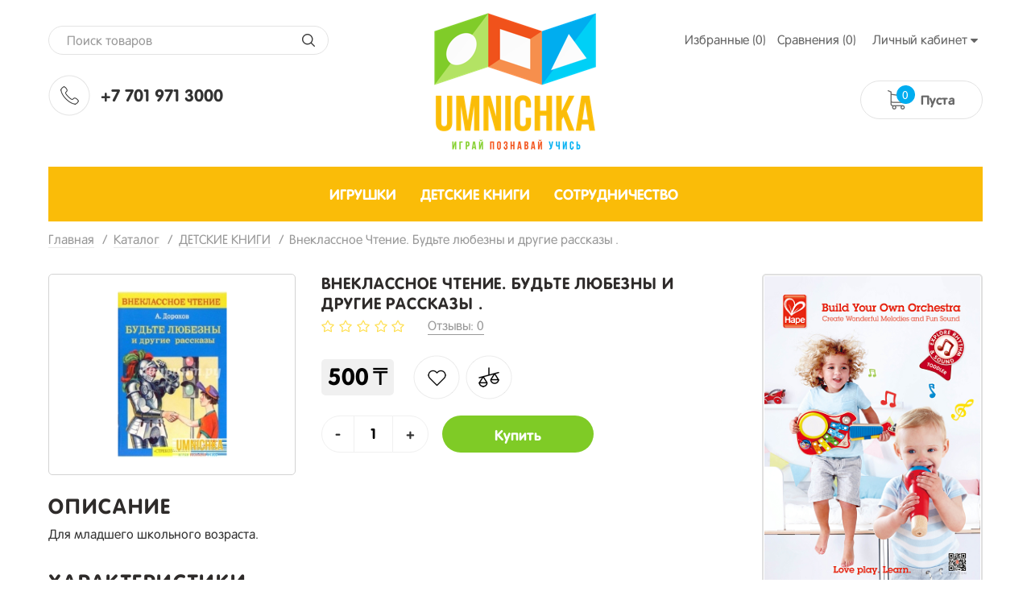

--- FILE ---
content_type: text/html; charset=UTF-8
request_url: https://umnichka.kz/catalog/detskie-knizhki/vneklassnoe-chtenie-budte-liubezny-i-drugie-rasskazy
body_size: 22749
content:
<!DOCTYPE html>
<html lang="ru">
<head>

  <!-- Page meta params. Should always be placed before any others head info -->
  <meta charset="utf-8">
  <meta http-equiv="X-UA-Compatible" content="IE=edge">

  <meta name="viewport" content="width=device-width, initial-scale=1, shrink-to-fit=no">

  <!-- Meta data -->
  <title>Товар Внеклассное Чтение. Будьте любезны и другие рассказы . / umnichka.kz</title>
  <meta name="description" content="Для младшего школьного возраста / umnichka.kz">
  <meta name="keywords" content="Внеклассное Чтение. Будьте любезны и другие рассказы . онлайн, Умничка,  umnichka.kz,  Доставка онлайн,  Казахстан Алматы , Астана, категория, Алматы, экологичные игрушки, безопасность, качество, развитие ребенка, детские книжки, деревянные игрушки, игрушки из германии, высшее качество, низкие цены">
  <meta name="generator" content="ImageCMS">


  <link rel="stylesheet" href="https://umnichka.kz/templates/multishop/_css/final.min.css">
  <link rel="stylesheet" href="https://umnichka.kz/templates/multishop/_css/custom.css?12">

  <!-- Shortcut icons -->
  <link rel="shortcut icon" href="/uploads/images/logo.png" type="image/x-icon">

<script>
  (function(i,s,o,g,r,a,m){i['GoogleAnalyticsObject']=r;i[r]=i[r]||function(){
  (i[r].q=i[r].q||[]).push(arguments)},i[r].l=1*new Date();a=s.createElement(o),
  m=s.getElementsByTagName(o)[0];a.async=1;a.src=g;m.parentNode.insertBefore(a,m)
  })(window,document,'script','//www.google-analytics.com/analytics.js','ga');

  ga('create', 'UA-109508960-1', 'auto' );
  ga('require', 'displayfeatures');
  ga('send', 'pageview');
  
  ga('require', 'ec');

</script><script type='text/javascript'>var gaProduct = {"id":18906,"name":"\u0412\u043d\u0435\u043a\u043b\u0430\u0441\u0441\u043d\u043e\u0435 \u0427\u0442\u0435\u043d\u0438\u0435. \u0411\u0443\u0434\u044c\u0442\u0435 \u043b\u044e\u0431\u0435\u0437\u043d\u044b \u0438 \u0434\u0440\u0443\u0433\u0438\u0435 \u0440\u0430\u0441\u0441\u043a\u0430\u0437\u044b .","price":500,"brand":"\u0421\u0442\u0440\u0435\u043a\u043e\u0437\u0430","category":"\u0414\u0415\u0422\u0421\u041a\u0418\u0415 \u041a\u041d\u0418\u0413\u0418"};</script><script type='text/javascript'>(function(d, s, id) {
                        var js, fjs = d.getElementsByTagName(s)[0];
                        if (d.getElementById(id)) return;
                        js = d.createElement(s); js.id = id;
                        js.src = "//connect.facebook.net/en_EN/all.js#xfbml=1";
                        fjs.parentNode.insertBefore(js, fjs);
                        }(document, "script", "facebook-jssdk"));</script><script type='text/javascript' src='//vk.com/js/api/openapi.js?101'></script>
                        <script type='text/javascript'>
                          VK.init({apiId: '3901548', onlyWidgets: true});
                        </script><script async="async" type="text/javascript" src="//yastatic.net/es5-shims/0.0.2/es5-shims.min.js" charset="utf-8"></script><script type="text/javascript" src="//yastatic.net/share2/share.js" charset="utf-8"></script></head>

<body class="page">

<a href="#top" class="down-js"></a>

<!-- Main content frame -->
<div class="page__body" data-page-pushy-container>

  <!-- Header -->
  <header class="bg-head">
    <div class="container">
  <div class="row for-sm-version">
      <div class="col-2 col-sm-3 col-md-4 col-lg-4">
          <!-- Search -->
          <div class="d-none d-md-block">
              <div class="top-search">
  <div class="autocomplete" data-autocomplete="header-search" data-autocomplete-url="https://umnichka.kz/shop/search/ac">

    <!-- Autocomplet Input Element BEGIN -->
    <div class="autocomplete__element">
      <form action="https://umnichka.kz/shop/search" method="GET">
        <div class="section-search">
          <input class="form-control"
                 data-autocomplete-input
                 type="text"
                 name="text"
                 autocomplete="off"
                 placeholder="Поиск товаров"
                 value=""
                 required
          >
          <span class="input-group-btn">
            <button class="btn btn-default" type="submit"></button>
        </span>
        </div>
      </form>
    </div>
    <!-- END Autocomplet Input Element -->

    <!-- Autocomplet Overlay Frame BEGIN -->
    <div class="autocomplete__frame hidden" data-autocomplete-frame>
                  <a class="autocomplete__item hidden" href="#" data-autocomplete-product="0">
            <div class="autocomplete__product">
              <!-- Photo  -->
              <div class="autocomplete__product-photo">
                <div class="product-photo">
              <span class="product-photo__item product-photo__item--xs">
                <img class="product-photo__img" src="https://umnichka.kz/uploads/shop/nophoto/nophoto.jpg"
                     alt="No photo" data-autocomplete-product-img>
              </span>
                </div>
              </div>

              <div class="autocomplete__product-info">
                <!-- Title -->
                <div class="autocomplete__product-title" data-autocomplete-product-name></div>
                <!-- Price -->
                <div class="autocomplete__product-price">
                  <div class="product-price">
                    <div class="product-price__old" data-autocomplete-product-old-price></div>
                    <div class="product-price__main" data-autocomplete-product-price></div>
                    <div class="product-price__addition">
                      <div class="product-price__addition-item" data-autocomplete-product-addition-price></div>
                    </div>
                  </div>
                </div>
              </div>

            </div>
          </a>
                  <a class="autocomplete__item hidden" href="#" data-autocomplete-product="1">
            <div class="autocomplete__product">
              <!-- Photo  -->
              <div class="autocomplete__product-photo">
                <div class="product-photo">
              <span class="product-photo__item product-photo__item--xs">
                <img class="product-photo__img" src="https://umnichka.kz/uploads/shop/nophoto/nophoto.jpg"
                     alt="No photo" data-autocomplete-product-img>
              </span>
                </div>
              </div>

              <div class="autocomplete__product-info">
                <!-- Title -->
                <div class="autocomplete__product-title" data-autocomplete-product-name></div>
                <!-- Price -->
                <div class="autocomplete__product-price">
                  <div class="product-price">
                    <div class="product-price__old" data-autocomplete-product-old-price></div>
                    <div class="product-price__main" data-autocomplete-product-price></div>
                    <div class="product-price__addition">
                      <div class="product-price__addition-item" data-autocomplete-product-addition-price></div>
                    </div>
                  </div>
                </div>
              </div>

            </div>
          </a>
                  <a class="autocomplete__item hidden" href="#" data-autocomplete-product="2">
            <div class="autocomplete__product">
              <!-- Photo  -->
              <div class="autocomplete__product-photo">
                <div class="product-photo">
              <span class="product-photo__item product-photo__item--xs">
                <img class="product-photo__img" src="https://umnichka.kz/uploads/shop/nophoto/nophoto.jpg"
                     alt="No photo" data-autocomplete-product-img>
              </span>
                </div>
              </div>

              <div class="autocomplete__product-info">
                <!-- Title -->
                <div class="autocomplete__product-title" data-autocomplete-product-name></div>
                <!-- Price -->
                <div class="autocomplete__product-price">
                  <div class="product-price">
                    <div class="product-price__old" data-autocomplete-product-old-price></div>
                    <div class="product-price__main" data-autocomplete-product-price></div>
                    <div class="product-price__addition">
                      <div class="product-price__addition-item" data-autocomplete-product-addition-price></div>
                    </div>
                  </div>
                </div>
              </div>

            </div>
          </a>
                  <a class="autocomplete__item hidden" href="#" data-autocomplete-product="3">
            <div class="autocomplete__product">
              <!-- Photo  -->
              <div class="autocomplete__product-photo">
                <div class="product-photo">
              <span class="product-photo__item product-photo__item--xs">
                <img class="product-photo__img" src="https://umnichka.kz/uploads/shop/nophoto/nophoto.jpg"
                     alt="No photo" data-autocomplete-product-img>
              </span>
                </div>
              </div>

              <div class="autocomplete__product-info">
                <!-- Title -->
                <div class="autocomplete__product-title" data-autocomplete-product-name></div>
                <!-- Price -->
                <div class="autocomplete__product-price">
                  <div class="product-price">
                    <div class="product-price__old" data-autocomplete-product-old-price></div>
                    <div class="product-price__main" data-autocomplete-product-price></div>
                    <div class="product-price__addition">
                      <div class="product-price__addition-item" data-autocomplete-product-addition-price></div>
                    </div>
                  </div>
                </div>
              </div>

            </div>
          </a>
                  <a class="autocomplete__item hidden" href="#" data-autocomplete-product="4">
            <div class="autocomplete__product">
              <!-- Photo  -->
              <div class="autocomplete__product-photo">
                <div class="product-photo">
              <span class="product-photo__item product-photo__item--xs">
                <img class="product-photo__img" src="https://umnichka.kz/uploads/shop/nophoto/nophoto.jpg"
                     alt="No photo" data-autocomplete-product-img>
              </span>
                </div>
              </div>

              <div class="autocomplete__product-info">
                <!-- Title -->
                <div class="autocomplete__product-title" data-autocomplete-product-name></div>
                <!-- Price -->
                <div class="autocomplete__product-price">
                  <div class="product-price">
                    <div class="product-price__old" data-autocomplete-product-old-price></div>
                    <div class="product-price__main" data-autocomplete-product-price></div>
                    <div class="product-price__addition">
                      <div class="product-price__addition-item" data-autocomplete-product-addition-price></div>
                    </div>
                  </div>
                </div>
              </div>

            </div>
          </a>
        
      <!-- Message if no items found after search request -->
      <div class="autocomplete__message autocomplete__message--noitems hidden" data-autocomplete-noitems>
          К сожалению, по вашему запросу ничего не найдено. Пожалуйста, убедитесь, что запрос введен корректно или переформулируйте его.      </div>

      <!-- Message if no items found after search request -->
      <div class="autocomplete__message autocomplete__message--noitems hidden" data-autocomplete-tooshort>
          Пожалуйста, введите более двух символов      </div>

      <!-- Link to search page if number of results are more than 5 -->
      <div class="autocomplete__readmore hidden">
        <a href="https://umnichka.kz/shop/search?text=">Все результаты поиска</a>
      </div>

    </div>
    <!-- END Autocomplet Overlay Frame -->

  </div>
</div>
          </div>
          <!-- Phones and call-back -->
            <div class="d-none d-md-flex top-tel">
    <div class="img-tel"></div>
    <div class="text-tel">
        +7 701 971 3000<br />
    </div>
  </div>
          <!-- Hamburger menu -->
          <div class="d-md-none text-align">
              <button class="ico-mobile" data-page-mobile-btn>
                  <svg class="svg-icon">
                      <use xlink:href="#svg-icon__bars"></use>
                  </svg>
              </button>
              <button class="ico-mobile hidden" data-page-mobile-btn>
                  <svg class="svg-icon">
                      <use xlink:href="#svg-icon__remove"></use>
                  </svg>
              </button>
          </div>
      </div>
      <div class="col-8 col-sm-6 col-md-4 col-lg-4">
        <!-- Logo -->
          <a class="logo-head" href="/">
              <img src="https://umnichka.kz/templates/multishop/_img/logo.png" width="201" height="170" alt="">
          </a>
      </div>
      <div class="col-1 col-sm-3 col-md-4 col-lg-4">
          <!-- Link -->
          <div class="d-none d-md-block top-link">
  <div class="user-panel">
    <div class="user-panel__items">

      <!-- User wishlist items -->
      <div class="user-panel__item" data-ajax-inject="wishlist-total">
          
<a class="user-panel__link user-panel__link--empty" href="https://umnichka.kz/wishlist" rel="nofollow">Избранные (0)</a>      </div>

      <!-- User compare items -->
      <div class="user-panel__item">
          
<a class="user-panel__link user-panel__link--empty" href="https://umnichka.kz/shop/compare" rel="nofollow" data-compare-removeclass="user-panel__link--empty">
	Сравнения (<span data-compare-total>0</span>)
</a>      </div>

      <!-- User profile and auth menu -->
        <div class="user-panel__item">
  <button class="user-panel__link">
    <span>Личный кабинет</span>
    <i class="user-panel__icon">
      <svg class="svg-icon svg-icon--caret"
           aria-hidden="true">
        <use xlink:href="#svg-icon__caret-down"></use>
      </svg>
    </i>
  </button>
  <div class="user-panel__drop user-panel__drop--rtl">
    <div class="overlay">

              <!-- User auto menu. Visible when user is not authorized -->
        <div class="overlay__item">
          <a class="overlay__link"
             href="https://umnichka.kz/auth"
             data-modal
             rel="nofollow"
          >Вход</a>
        </div>
        <div class="overlay__item">
          <a class="overlay__link"
             href="https://umnichka.kz/auth/register"
             rel="nofollow">Регистрация</a>
        </div>
          </div>
  </div>
</div>

        
    </div>
  </div>
</div>

          <!-- Cart -->
                      <div class="top-cart" data-ajax-inject="cart-header">
                <div class="cart-header">
  <div class="cart-header__aside">
    <a class="cart-header__icon  cart-header__ico--empty " href="https://umnichka.kz/shop/cart" data-modal="includes/cart/cart_modal">
      <span class="cart-header__badge hidden-lg">0</span>
    </a>
  </div>
  <div class="d-none d-sm-block d-md-block cart-header__inner">
    <div class="cart-header__desc">
              Пуста          </div>
  </div>  
</div>            </div>
                </div>
      <div class="col-12 d-md-none">
          <div class="top-search">
  <div class="autocomplete" data-autocomplete="header-search" data-autocomplete-url="https://umnichka.kz/shop/search/ac">

    <!-- Autocomplet Input Element BEGIN -->
    <div class="autocomplete__element">
      <form action="https://umnichka.kz/shop/search" method="GET">
        <div class="section-search">
          <input class="form-control"
                 data-autocomplete-input
                 type="text"
                 name="text"
                 autocomplete="off"
                 placeholder="Поиск товаров"
                 value=""
                 required
          >
          <span class="input-group-btn">
            <button class="btn btn-default" type="submit"></button>
        </span>
        </div>
      </form>
    </div>
    <!-- END Autocomplet Input Element -->

    <!-- Autocomplet Overlay Frame BEGIN -->
    <div class="autocomplete__frame hidden" data-autocomplete-frame>
                  <a class="autocomplete__item hidden" href="#" data-autocomplete-product="0">
            <div class="autocomplete__product">
              <!-- Photo  -->
              <div class="autocomplete__product-photo">
                <div class="product-photo">
              <span class="product-photo__item product-photo__item--xs">
                <img class="product-photo__img" src="https://umnichka.kz/uploads/shop/nophoto/nophoto.jpg"
                     alt="No photo" data-autocomplete-product-img>
              </span>
                </div>
              </div>

              <div class="autocomplete__product-info">
                <!-- Title -->
                <div class="autocomplete__product-title" data-autocomplete-product-name></div>
                <!-- Price -->
                <div class="autocomplete__product-price">
                  <div class="product-price">
                    <div class="product-price__old" data-autocomplete-product-old-price></div>
                    <div class="product-price__main" data-autocomplete-product-price></div>
                    <div class="product-price__addition">
                      <div class="product-price__addition-item" data-autocomplete-product-addition-price></div>
                    </div>
                  </div>
                </div>
              </div>

            </div>
          </a>
                  <a class="autocomplete__item hidden" href="#" data-autocomplete-product="1">
            <div class="autocomplete__product">
              <!-- Photo  -->
              <div class="autocomplete__product-photo">
                <div class="product-photo">
              <span class="product-photo__item product-photo__item--xs">
                <img class="product-photo__img" src="https://umnichka.kz/uploads/shop/nophoto/nophoto.jpg"
                     alt="No photo" data-autocomplete-product-img>
              </span>
                </div>
              </div>

              <div class="autocomplete__product-info">
                <!-- Title -->
                <div class="autocomplete__product-title" data-autocomplete-product-name></div>
                <!-- Price -->
                <div class="autocomplete__product-price">
                  <div class="product-price">
                    <div class="product-price__old" data-autocomplete-product-old-price></div>
                    <div class="product-price__main" data-autocomplete-product-price></div>
                    <div class="product-price__addition">
                      <div class="product-price__addition-item" data-autocomplete-product-addition-price></div>
                    </div>
                  </div>
                </div>
              </div>

            </div>
          </a>
                  <a class="autocomplete__item hidden" href="#" data-autocomplete-product="2">
            <div class="autocomplete__product">
              <!-- Photo  -->
              <div class="autocomplete__product-photo">
                <div class="product-photo">
              <span class="product-photo__item product-photo__item--xs">
                <img class="product-photo__img" src="https://umnichka.kz/uploads/shop/nophoto/nophoto.jpg"
                     alt="No photo" data-autocomplete-product-img>
              </span>
                </div>
              </div>

              <div class="autocomplete__product-info">
                <!-- Title -->
                <div class="autocomplete__product-title" data-autocomplete-product-name></div>
                <!-- Price -->
                <div class="autocomplete__product-price">
                  <div class="product-price">
                    <div class="product-price__old" data-autocomplete-product-old-price></div>
                    <div class="product-price__main" data-autocomplete-product-price></div>
                    <div class="product-price__addition">
                      <div class="product-price__addition-item" data-autocomplete-product-addition-price></div>
                    </div>
                  </div>
                </div>
              </div>

            </div>
          </a>
                  <a class="autocomplete__item hidden" href="#" data-autocomplete-product="3">
            <div class="autocomplete__product">
              <!-- Photo  -->
              <div class="autocomplete__product-photo">
                <div class="product-photo">
              <span class="product-photo__item product-photo__item--xs">
                <img class="product-photo__img" src="https://umnichka.kz/uploads/shop/nophoto/nophoto.jpg"
                     alt="No photo" data-autocomplete-product-img>
              </span>
                </div>
              </div>

              <div class="autocomplete__product-info">
                <!-- Title -->
                <div class="autocomplete__product-title" data-autocomplete-product-name></div>
                <!-- Price -->
                <div class="autocomplete__product-price">
                  <div class="product-price">
                    <div class="product-price__old" data-autocomplete-product-old-price></div>
                    <div class="product-price__main" data-autocomplete-product-price></div>
                    <div class="product-price__addition">
                      <div class="product-price__addition-item" data-autocomplete-product-addition-price></div>
                    </div>
                  </div>
                </div>
              </div>

            </div>
          </a>
                  <a class="autocomplete__item hidden" href="#" data-autocomplete-product="4">
            <div class="autocomplete__product">
              <!-- Photo  -->
              <div class="autocomplete__product-photo">
                <div class="product-photo">
              <span class="product-photo__item product-photo__item--xs">
                <img class="product-photo__img" src="https://umnichka.kz/uploads/shop/nophoto/nophoto.jpg"
                     alt="No photo" data-autocomplete-product-img>
              </span>
                </div>
              </div>

              <div class="autocomplete__product-info">
                <!-- Title -->
                <div class="autocomplete__product-title" data-autocomplete-product-name></div>
                <!-- Price -->
                <div class="autocomplete__product-price">
                  <div class="product-price">
                    <div class="product-price__old" data-autocomplete-product-old-price></div>
                    <div class="product-price__main" data-autocomplete-product-price></div>
                    <div class="product-price__addition">
                      <div class="product-price__addition-item" data-autocomplete-product-addition-price></div>
                    </div>
                  </div>
                </div>
              </div>

            </div>
          </a>
        
      <!-- Message if no items found after search request -->
      <div class="autocomplete__message autocomplete__message--noitems hidden" data-autocomplete-noitems>
          К сожалению, по вашему запросу ничего не найдено. Пожалуйста, убедитесь, что запрос введен корректно или переформулируйте его.      </div>

      <!-- Message if no items found after search request -->
      <div class="autocomplete__message autocomplete__message--noitems hidden" data-autocomplete-tooshort>
          Пожалуйста, введите более двух символов      </div>

      <!-- Link to search page if number of results are more than 5 -->
      <div class="autocomplete__readmore hidden">
        <a href="https://umnichka.kz/shop/search?text=">Все результаты поиска</a>
      </div>

    </div>
    <!-- END Autocomplet Overlay Frame -->

  </div>
</div>
      </div>
  </div>
</div>

  </header>

  <!-- Content -->
  <main>
    <div class="container">
      <!-- Main Navigation -->
      <div class="menu-head">
          <ul class="footer__items">
	
<li class="footer__item">
	<a class="footer__link" href="https://umnichka.kz/catalog/igruuushki" target="_self"><span>ИГРУШКИ</span></a>
</li>
<li class="footer__item footer__item--active">
	<a class="footer__link" href="https://umnichka.kz/catalog/detskie-knizhki" target="_self"><span>ДЕТСКИЕ КНИГИ</span></a>
</li>
<li class="footer__item">
	<a class="footer__link" href="http://umnichka.kz/catalog/optovym-klientam" target="_self"><span>СОТРУДНИЧЕСТВО</span></a>
</li>
</ul>      </div>

      <!-- Bread Crumbs -->
      

<ul class="breadcrumbs" xmlns:v="http://rdf.data-vocabulary.org/#">
	<li class="breadcrumbs__item" typeof="v:Breadcrumb">
		<a class="breadcrumbs__link" href="https://umnichka.kz/" rel="v:url" property="v:title"><span>Главная</span></a>
	</li>
		<li class="breadcrumbs__item" typeof="v:Breadcrumb">
		<a class="breadcrumbs__link" href="https://umnichka.kz/catalog" rel="v:url" property="v:title"><span>Каталог</span></a>
	</li>
		<li class="breadcrumbs__item" typeof="v:Breadcrumb">
		<a class="breadcrumbs__link" href="https://umnichka.kz/catalog/detskie-knizhki" rel="v:url" property="v:title"><span>ДЕТСКИЕ КНИГИ</span></a>
	</li>
		<li class="breadcrumbs__item" typeof="v:Breadcrumb" rel="v:url nofollow" property="v:title">Внеклассное Чтение. Будьте любезны и другие рассказы .</li>
</ul>
		


      <!-- Main Page -->
      <div class="detail-product">
  <div class="row">
    <div class="col-lg-9">

      <div class="left-part">
        <!-- Product main data -->
        <div class="content__row" data-product-scope>
          <div class="row">

            <!-- Product photo -->
            <div class="col-md-5 col-lg-5">
              <div class="product-photo"
     data-magnific-galley
     data-product-photo-scope
>
  
  <!-- Main photo -->
  <a class="product-photo__item product-photo__item--lg " href="https://umnichka.kz/uploads/shop/products/large/720-72.jpg" target="_blank"
     data-product-photo-link
          data-magnific-galley-main
     data-magnific-galley-title="Внеклассное Чтение. Будьте любезны и другие рассказы ."
     data-magnific-galley-close-text="Закрыть"
       >
    <img class="product-photo__img" src="https://umnichka.kz/uploads/shop/products/main/720-72.jpg" alt="Внеклассное Чтение. Будьте любезны и другие рассказы ." title="Внеклассное Чтение. Будьте любезны и другие рассказы ."
         data-product-photo
         data-zoom-image-small
         data-zoom-image="https://umnichka.kz/uploads/shop/products/large/720-72.jpg"
    >
    <!-- Photo labels -->
    <span class="product-photo__labels">
        </span>    <span class="product-photo__zoom hidden  hidden-sm hidden-xs" data-zoom-wrapper></span>
  </a>

  <!-- Additional images -->
  
</div>            </div>

            <!-- Product intro -->
            <div class="col-md-7 col-lg-7">
              <h1 class="title-same">Внеклассное Чтение. Будьте любезны и другие рассказы .</h1>

              <div class="product-intro">

  <!-- Product additional information like brand, number -->
  <div class="product-intro__addition">

    <!-- Product rating -->
    <div class="detail-rating">
      <div class="star-rating">
  <div class="star-rating__stars">
                  <i class="star-rating__star star-rating__star--empty"
           title=" из 5 звезд">
          <svg class="svg-icon svg-icon--star">
            <use xlink:href="#svg-icon__star"></use>
          </svg>
        </i>
                        <i class="star-rating__star star-rating__star--empty"
           title=" из 5 звезд">
          <svg class="svg-icon svg-icon--star">
            <use xlink:href="#svg-icon__star"></use>
          </svg>
        </i>
                        <i class="star-rating__star star-rating__star--empty"
           title=" из 5 звезд">
          <svg class="svg-icon svg-icon--star">
            <use xlink:href="#svg-icon__star"></use>
          </svg>
        </i>
                        <i class="star-rating__star star-rating__star--empty"
           title=" из 5 звезд">
          <svg class="svg-icon svg-icon--star">
            <use xlink:href="#svg-icon__star"></use>
          </svg>
        </i>
                        <i class="star-rating__star star-rating__star--empty"
           title=" из 5 звезд">
          <svg class="svg-icon svg-icon--star">
            <use xlink:href="#svg-icon__star"></use>
          </svg>
        </i>
            </div>
  <div class="star-rating__votes">
    <a class="star-rating__votes-link" href="https://umnichka.kz/catalog/detskie-knizhki/vneklassnoe-chtenie-budte-liubezny-i-drugie-rasskazy#comments-list">Отзывы: 0</a>
  </div>
</div>    </div>

  </div>


  <!-- If product is not archived -->
  
    <!-- Sales module -->
    
    <!-- Related products module -->
    
    <!-- Product variants -->
        
    <div class="product-intro__price">

      <div class="detail-price">
        <!-- Product price -->
        <div class="product-intro__price-col">
            <div class="product-price product-price--lg  ">

  <!-- Discount -->
  
  <!-- Main Price -->
  <div class="product-price__main">
    <span class="product-price__main-value" data-product-price--main="data-product-price--main">500</span><span class="product-price__main-cur">₸</span>  </div>

    
</div>        </div>

        <!-- Product actions like wishlist and compare -->
        <div class="product-intro__actions">
            <div class="product-actions product-actions--inline">
  <!-- Wishlist buttons. Dont show button on whishlist page -->
      <div class="product-actions__item" data-ajax-inject="wishlist-btn-19765">
      
  <a class="product-actions__link" href="/auth/login?wishlist=19765" data-modal rel="nofollow">Добавить в избранные</a>
    </div>
    <!-- Edit and remove buttons. Display only on wishlist page -->
    <!-- "Add to" or "Open in" compare buttons -->
  <div class="product-actions__item">
    
<div data-compare-scope="add_to">

  <!-- Item isn't in compare list -->
  <button class="product-actions__link compare-link-to " type="button" data-compare-add="https://umnichka.kz/shop/compare_api/add/18906" data-loader="Загрузка..." rel="nofollow">Добавить к сравнению</button>

  <!-- Item already is in compare list -->
  <a class="product-actions__link compare-link-in hidden" href="https://umnichka.kz/shop/compare" data-compare-open rel="nofollow">В сравнении</a>

</div>  </div>
</div>        </div>
      </div>


      <!-- Found cheaper module -->
      
      <!-- Price Spy module -->
      
    </div>
    <!-- /.product-intro__price -->

    <!-- Product purchase buttons -->
    <div class="detail-btn">
      <div class="product-intro__purchase-row">

        <!-- Product add to cart button -->
                      <div class="product-intro__purchase-col">
              <div class="product-intro__purchase">
                  
<!-- Items in stock -->
<div class="product-intro__purchase-wrapper " data-product-available>
  <form action="https://umnichka.kz/shop/cart/addProductByVariantId/19765" method="get" data-product-button--form
        data-product-button--path="https://umnichka.kz/shop/cart/api/addProductByVariantId"
        data-product-button--variant="19765"
        data-product-button--modal-url="https://umnichka.kz/shop/cart"
        data-product-button--modal-template="includes/cart/cart_modal">

    <div class="section-mini-btn">
      <!-- Input product quantity, you wish to buy -->
      <div class="product-intro__purchase-quantity " data-product-button--quantity data-product-button-item>
          <div class="form-input form-input--product-base" data-form-quantity >
  <div class="form-input__group">
    <div class="form-input__group-item">
      <button class="form-input__group-btn left-radius" type="button" data-form-quantity-control="minus">-</button>
    </div>
    <input class="form-input__control form-input__control--quantity" type="text" name="quantity" autocomplete="off"
           value="1"
           data-cart-summary--quantity-field
           data-form-quantity-field
           data-form-quantity-step="1">
    <div class="form-input__group-item">
      <button class="form-input__group-btn right-radius" type="button" data-form-quantity-control="plus">+</button>
    </div>
  </div>
</div>      </div>

      <!-- Add to cart button -->
      <div class="product-intro__purchase-btn " data-product-button--add data-product-button-item>
        <button class="btn btn-primary btn-lg btn-buy" type="submit" data-product-button--loader>
          <svg class="svg-icon svg-icon--in-big-btn"><use xlink:href="#svg-icon__shopping-cart"></use></svg>
          <span>Купить</span>
          <svg class="svg-icon svg-icon--in-big-btn svg-icon--spinner hidden" data-button-loader="loader"><use xlink:href="#svg-icon__refresh"></use></svg>
        </button>
      </div>

      <!-- Already in cart button -->
      <div class="product-intro__purchase-btn hidden" data-product-button--view data-product-button-item>
        <a class="btn btn-default btn-lg btn-buy is_added" href="https://umnichka.kz/shop/cart" data-modal="includes/cart/cart_modal">
          <span>В корзине</span>
        </a>
      </div>

      <input type="hidden" name="redirect" value="cart">
        <input type="hidden" value="8b7b32bb5957e3e6db6672ffc03e0da0" name="cms_token" />    </div>

  </form>
</div>

<!-- No items available -->
<div class="product-intro__purchase-not-available  hidden" data-product-unavailable>
  <div class="product-intro__purchase-not-available-info">Нет в наличии</div>
  <div class="product-intro__purchase-not-available-notify">
    <a class="product-intro__purchase-not-available-btn" href="https://umnichka.kz/shop/ajax/getNotifyingRequest" data-product-notify="18906" data-product-notify-variant="19765" rel="nofollow">
      Сообщить о появлении    </a>
  </div>
</div>
              </div>
            </div>
          
        <!-- Product one click order module button -->
          
      </div>
    </div>

    <!-- Sstem bonus module -->
    

  

  <!-- Product prev text description -->
      <div class="product-intro__short-desc">
      <div class="typo">
        Для младшего школьного возраста.      </div>
    </div>
  

  <!-- Product main properties list -->
    

  <!-- Product like and share buttons -->
          <div class="product-intro__social">
              <div class="product-intro__social-row">
          <div class="product-intro__social-title">Нравится</div>
          <div class="product-intro__social-inner">
            <ul class="likes">
			<li class="likes__item likes__item--fb"><div id="fb-root"></div>
                <div class="fb-like" data-send="false" data-layout="button_count" data-width="60" data-show-faces="true" data-href=""></div></li>
		
	
	
			<li class="likes__item likes__item--fb"><!-- Put this div tag to the place, where the Like block will be -->
                        <div id='vk_like1'></div>
                        <script type='text/javascript'>
                        VK.Widgets.Like('vk_like1', {
                                                    type: 'mini', 
                                                    height: 18,
                                                    pageUrl: ''
                                                    }
                                                );
                        </script></li>
	</ul>          </div>
        </div>
                    <div class="product-intro__social-row">
          <div class="product-intro__social-title">Поделиться</div>
          <div class="product-intro__social-inner">
            <div class="ya-share2" data-lang="ru" data-url="https://umnichka.kz/catalog/detskie-knizhki/vneklassnoe-chtenie-budte-liubezny-i-drugie-rasskazy" data-limit="3" data-services="vkontakte,facebook,moimir,gplus,"></div>          </div>
        </div>
          </div>
  

</div><!-- /.product-intro -->            </div>

          </div><!-- /.row -->
        </div><!-- /.content__row -->


        <!-- Product Kits -->
        
        <!-- Product Full information -->
        <div class="content__row">
          <div class="product-fullinfo">

  <!-- Product full description -->
      <div class="product-fullinfo__item">
      <div class="product-fullinfo__header">
        <div class="product-fullinfo__title">Описание</div>
      </div>
      <div class="product-fullinfo__inner">
        <div class="typo">Для младшего школьного возраста.</div>
      </div>
    </div>
  

  <!-- Product all properties -->
        <div class="product-fullinfo__item">
      <div class="product-fullinfo__header">
        <div class="product-fullinfo__title">Характеристики</div>
      </div>
      <div class="product-fullinfo__inner">
        <!-- Brand -->
  <div class="section-properties">
    <div class="tooltip">
      <span class="tooltip__label">Бренд</span>
    </div>
    <div class="properties__value">
      <a class="product-intro__addition-link" href="https://umnichka.kz/shop/brand/strekoza">
          Стрекоза      </a>
    </div>
  </div>

<!-- SCU Number -->
  <div class="section-properties">
    <div class="tooltip">
      <span class="tooltip__label">Номер</span>
    </div>
    <div class="properties__value">
      <span data-product-number>KOJ75</span>
    </div>
  </div>

  <div class="section-properties">
    <div class="tooltip">
      <span class="tooltip__label">Возрастная группа</span>
          </div>
    <div class="properties__value">от 3 до 5 лет, от 5 до 7 лет, от 7 до 12 лет </div>
  </div>

      </div>
    </div>
  

  <!-- Product commetns -->
      <div id="comments-list"></div>
    <div class="product-fullinfo__item">
      <div class="product-fullinfo__header">
        <div class="product-fullinfo__title">Отзывы покупателей</div>
      </div>
      <div class="product-fullinfo__inner" data-comments>
        <div class="comments" data-comments>
  
  <!-- List of user comments -->
      <div class="comments__list">
      Пока нет ни одного отзыва. Оставьте отзыв первым    </div>
    
  <!-- Message if user must to sign in to leave a comment -->
      <div class="message message--info">
      <div class="typo">
        Только авторизованные пользователи могут оставлять комментарии <a href="https://umnichka.kz/auth">Вход</a>
      </div>
    </div>
  
</div>      </div>
    </div>
  

  <!-- Product accessories -->
  
</div><!-- /.product-fullinfo-->        </div>

      </div>

    </div><!-- /.col -->

    <!-- Product sidebar -->
    <aside class="d-none d-md-none d-lg-block col-lg-3">
      <div class="content__sidebar">

        <!-- Sidebar banner -->
                  <div class="content__sidebar-item">
            <div class="banner-simple"
  data-slider="banner-simple"
  data-autoplay = "true"
  data-autoplayspeed = "3000"
  data-arrows = "true"
  data-dots = "true"
  data-fade = "true"
  data-infinite = "true"
  data-speed = "1000"
>

  <div data-slider-slides data-slider-nojs>
                <div data-slider-slide>
        <div class="banner-simple__item">

          <!-- Banner text information -->
          
          <!-- Banner URL -->
                      <a class="banner-simple__link"  href="https://umnichka.kz/xbanners/go/38b3eff8baf56627478ec76a704e9b52" rel="nofollow"></a>
          
          <!-- Banner image -->
                      <img class="banner-simple__image" src="/uploads/images/bimages/1530599821.png" alt="hape">
          
        </div>
      </div><!-- /data-slider-slide -->
                <div data-slider-slide>
        <div class="banner-simple__item">

          <!-- Banner text information -->
          
          <!-- Banner URL -->
                      <a class="banner-simple__link"  href="https://umnichka.kz/xbanners/go/f899139df5e1059396431415e770c6dd" rel="nofollow"></a>
          
          <!-- Banner image -->
                      <img class="banner-simple__image" src="/uploads/images/bimages/1530599803.png" alt="hape">
          
        </div>
      </div><!-- /data-slider-slide -->
                <div data-slider-slide>
        <div class="banner-simple__item">

          <!-- Banner text information -->
          
          <!-- Banner URL -->
                      <a class="banner-simple__link"  href="https://umnichka.kz/xbanners/go/ac627ab1ccbdb62ec96e702f07f6425b" rel="nofollow"></a>
          
          <!-- Banner image -->
                      <img class="banner-simple__image" src="/uploads/images/bimages/1530599766.png" alt="hape">
          
        </div>
      </div><!-- /data-slider-slide -->
                <div data-slider-slide>
        <div class="banner-simple__item">

          <!-- Banner text information -->
          
          <!-- Banner URL -->
                      <a class="banner-simple__link"  href="https://umnichka.kz/xbanners/go/ed3d2c21991e3bef5e069713af9fa6ca" rel="nofollow"></a>
          
          <!-- Banner image -->
                      <img class="banner-simple__image" src="/uploads/images/bimages/1530599494.png" alt="hape">
          
        </div>
      </div><!-- /data-slider-slide -->
                <div data-slider-slide>
        <div class="banner-simple__item">

          <!-- Banner text information -->
          
          <!-- Banner URL -->
                      <a class="banner-simple__link"  href="https://umnichka.kz/xbanners/go/e2ef524fbf3d9fe611d5a8e90fefdc9c" rel="nofollow"></a>
          
          <!-- Banner image -->
                      <img class="banner-simple__image" src="/uploads/images/bimages/1530599416.png" alt="hape">
          
        </div>
      </div><!-- /data-slider-slide -->
                <div data-slider-slide>
        <div class="banner-simple__item">

          <!-- Banner text information -->
          
          <!-- Banner URL -->
                      <a class="banner-simple__link"  href="https://umnichka.kz/xbanners/go/26657d5ff9020d2abefe558796b99584" rel="nofollow"></a>
          
          <!-- Banner image -->
                      <img class="banner-simple__image" src="/uploads/images/bimages/1530599345.jpg" alt="hape">
          
        </div>
      </div><!-- /data-slider-slide -->
      </div>
</div>
          </div>
        
        <!-- Similar products -->
        
<div class="block-similar">
  <h2 class="widget-sidebar__title">Похожие товары</h2>
  <div class="widget-sidebar__inner">
          <div class="section-similar">
        <article class="product-thumb">
  
<!-- Photo  -->
<div class="product-thumb__photo">
  <div class="product-photo">
    <button class="product-photo__item" type="button" data-product-photo-href="https://umnichka.kz/catalog/detskie-knizhki/torkzder-men-nkteler">
      <img class="product-photo__img" src="/uploads/shop/products/medium/0c8d1594a72ebd113721ee6dc29fd338.jpg" alt="Торкөздер мен нүктелер" title="Торкөздер мен нүктелер">
    </button>
  </div>
</div>

<!-- Title -->
<a class="product-thumb__title-link" href="https://umnichka.kz/catalog/detskie-knizhki/torkzder-men-nkteler"><span>Торкөздер мен нүктелер</span></a>



<!-- Price -->
<div class="product-thumb__price">
  <div class="product-price">  
    
    
    <div class="product-price__main">
      <span class="product-price__main-value">600</span><span class="product-price__main-cur">₸</span>    </div>

        
  </div>
  <!-- Добавил из compore_products.tpl @tech3@intelit.kz -->
  <div class="compare__delete d-none">
    <a href="https://umnichka.kz/shop/compare/remove/19838" class="compare__delete-link">Удалить</a>
  </div>
</div>

</article>      </div>
          <div class="section-similar">
        <article class="product-thumb">
  
<!-- Photo  -->
<div class="product-thumb__photo">
  <div class="product-photo">
    <button class="product-photo__item" type="button" data-product-photo-href="https://umnichka.kz/catalog/detskie-knizhki/sandarmen-tanysaiy">
      <img class="product-photo__img" src="/uploads/shop/products/medium/d59fe184ddf4693a622a414b393b0881.jpg" alt="Сандармен танысайық" title="Сандармен танысайық">
    </button>
  </div>
</div>

<!-- Title -->
<a class="product-thumb__title-link" href="https://umnichka.kz/catalog/detskie-knizhki/sandarmen-tanysaiy"><span>Сандармен танысайық</span></a>



<!-- Price -->
<div class="product-thumb__price">
  <div class="product-price">  
    
    
    <div class="product-price__main">
      <span class="product-price__main-value">600</span><span class="product-price__main-cur">₸</span>    </div>

        
  </div>
  <!-- Добавил из compore_products.tpl @tech3@intelit.kz -->
  <div class="compare__delete d-none">
    <a href="https://umnichka.kz/shop/compare/remove/19837" class="compare__delete-link">Удалить</a>
  </div>
</div>

</article>      </div>
          <div class="section-similar">
        <article class="product-thumb">
  
<!-- Photo  -->
<div class="product-thumb__photo">
  <div class="product-photo">
    <button class="product-photo__item" type="button" data-product-photo-href="https://umnichka.kz/catalog/detskie-knizhki/mizam-tazalypen-tatu-bol">
      <img class="product-photo__img" src="/uploads/shop/products/medium/89633e0cd9fe8a4655aaa290cbbce227.jpg" alt="Мизам. Тазалықпен тату бол" title="Мизам. Тазалықпен тату бол">
    </button>
  </div>
</div>

<!-- Title -->
<a class="product-thumb__title-link" href="https://umnichka.kz/catalog/detskie-knizhki/mizam-tazalypen-tatu-bol"><span>Мизам. Тазалықпен тату бол</span></a>



<!-- Price -->
<div class="product-thumb__price">
  <div class="product-price">  
    
    
    <div class="product-price__main">
      <span class="product-price__main-value">420</span><span class="product-price__main-cur">₸</span>    </div>

        
  </div>
  <!-- Добавил из compore_products.tpl @tech3@intelit.kz -->
  <div class="compare__delete d-none">
    <a href="https://umnichka.kz/shop/compare/remove/19835" class="compare__delete-link">Удалить</a>
  </div>
</div>

</article>      </div>
          <div class="section-similar">
        <article class="product-thumb">
  
<!-- Photo  -->
<div class="product-thumb__photo">
  <div class="product-photo">
    <button class="product-photo__item" type="button" data-product-photo-href="https://umnichka.kz/catalog/detskie-knizhki/mizam-skazka-o-strahah">
      <img class="product-photo__img" src="/uploads/shop/products/medium/0a2f08df922492eb8c69dfb4002f33c6.jpg" alt="Мизам. Сказка о страхах " title="Мизам. Сказка о страхах ">
    </button>
  </div>
</div>

<!-- Title -->
<a class="product-thumb__title-link" href="https://umnichka.kz/catalog/detskie-knizhki/mizam-skazka-o-strahah"><span>Мизам. Сказка о страхах </span></a>



<!-- Price -->
<div class="product-thumb__price">
  <div class="product-price">  
    
    
    <div class="product-price__main">
      <span class="product-price__main-value">420</span><span class="product-price__main-cur">₸</span>    </div>

        
  </div>
  <!-- Добавил из compore_products.tpl @tech3@intelit.kz -->
  <div class="compare__delete d-none">
    <a href="https://umnichka.kz/shop/compare/remove/19834" class="compare__delete-link">Удалить</a>
  </div>
</div>

</article>      </div>
          <div class="section-similar">
        <article class="product-thumb">
  
<!-- Photo  -->
<div class="product-thumb__photo">
  <div class="product-photo">
    <button class="product-photo__item" type="button" data-product-photo-href="https://umnichka.kz/catalog/detskie-knizhki/mizam-perepoloh-v-dome">
      <img class="product-photo__img" src="/uploads/shop/products/medium/f464f42fef58183148ea9586c23cdd85.jpg" alt="Мизам. Переполох в доме" title="Мизам. Переполох в доме">
    </button>
  </div>
</div>

<!-- Title -->
<a class="product-thumb__title-link" href="https://umnichka.kz/catalog/detskie-knizhki/mizam-perepoloh-v-dome"><span>Мизам. Переполох в доме</span></a>



<!-- Price -->
<div class="product-thumb__price">
  <div class="product-price">  
    
    
    <div class="product-price__main">
      <span class="product-price__main-value">420</span><span class="product-price__main-cur">₸</span>    </div>

        
  </div>
  <!-- Добавил из compore_products.tpl @tech3@intelit.kz -->
  <div class="compare__delete d-none">
    <a href="https://umnichka.kz/shop/compare/remove/19833" class="compare__delete-link">Удалить</a>
  </div>
</div>

</article>      </div>
      </div>
</div>


      </div>
    </aside><!-- /.col -->

  </div><!-- /.row -->
</div><!-- /.content__container -->


      <div class="viewed-product">
        <!-- Viewed products widget. Hidden on order page -->
                                        </div>

    </div>

  </main>

  <!-- Footer -->
  <footer class="page__fgroup">
    <div class="container">
    <div class="benefits">
    <div class="row">
              <div class="col-sm-6 col-md-6 col-lg-3">
          <div class="benefits__item">
            <div class="benefits__ico">
              <img src="/uploads/images/benefits/service.png" alt="Качественный сервис">
            </div>
            <div class="benefits__inner">
              <div class="benefits__title">Качественный сервис</div>
              <div class="benefits__desc"><p>Быстрая обработка заказа</p></div>
            </div>
          </div>
        </div>
              <div class="col-sm-6 col-md-6 col-lg-3">
          <div class="benefits__item">
            <div class="benefits__ico">
              <img src="/uploads/images/benefits/consulting.png" alt="Полезная консультация">
            </div>
            <div class="benefits__inner">
              <div class="benefits__title">Полезная консультация</div>
              <div class="benefits__desc"><p>Выбор оптимальных решений</p></div>
            </div>
          </div>
        </div>
              <div class="col-sm-6 col-md-6 col-lg-3">
          <div class="benefits__item">
            <div class="benefits__ico">
              <img src="/uploads/images/benefits/discount.png" alt="Гибкая система скидок">
            </div>
            <div class="benefits__inner">
              <div class="benefits__title">Гибкая система скидок</div>
              <div class="benefits__desc"><p>Для покупателей</p></div>
            </div>
          </div>
        </div>
              <div class="col-sm-6 col-md-6 col-lg-3">
          <div class="benefits__item">
            <div class="benefits__ico">
              <img src="/uploads/images/benefits/delivery.png" alt="Быстрая доставка">
            </div>
            <div class="benefits__inner">
              <div class="benefits__title">Быстрая доставка</div>
              <div class="benefits__desc"><p>Кратчайшие сроки доставки</p></div>
            </div>
          </div>
        </div>
          </div>
  </div>

  <div class="footer">
    <div class="row">
      <div class="col-6 col-md-3 col-lg-3">
        <div class="footer__title">Каталог</div>
        <div class="footer__inner">
            <ul class="footer__items">
	
<li class="footer__item">
	<a class="footer__link" href="https://umnichka.kz/catalog/igruuushki" target="_self"><span>ИГРУШКИ</span></a>
</li>
<li class="footer__item footer__item--active">
	<a class="footer__link" href="https://umnichka.kz/catalog/detskie-knizhki" target="_self"><span>ДЕТСКИЕ КНИГИ</span></a>
</li>
<li class="footer__item">
	<a class="footer__link" href="http://umnichka.kz/catalog/optovym-klientam" target="_self"><span>СОТРУДНИЧЕСТВО</span></a>
</li>
</ul>        </div>
        <div class="footer__inner">
          <div class="soc-groups">

              
                                                    <a class="soc-groups__ico soc-groups__ico--vkontakte" href="#" target="_blank">
                      <svg class="svg-icon"><use xlink:href="#svg-icon__vkontakte"></use></svg>
                    </a>
                                                                                                                                                                      <a class="soc-groups__ico soc-groups__ico--instagram" href="https://www.instagram.com/umnichka.kz/" target="_blank">
                      <svg class="svg-icon"><use xlink:href="#svg-icon__instagram"></use></svg>
                    </a>
                                                                
          </div>
        </div>
      </div>
      <div class="col-6 col-md-3 col-lg-3">
        <div class="footer__title">Магазин</div>
        <div class="footer__inner">
            <ul class="footer__items">
	
<li class="footer__item">
	<a class="footer__link" href="https://umnichka.kz/o-kompanii" target="_self"><span>О компании</span></a>
</li>
<li class="footer__item">
	<a class="footer__link" href="https://umnichka.kz/dostavka" target="_self"><span>Доставка и оплата</span></a>
</li>
<li class="footer__item">
	<a class="footer__link" href="http://umnichka.kz/o-kompanii" target="_self"><span>О компании </span></a>
</li>
<li class="footer__item">
	<a class="footer__link" href="https://umnichka.kz" target="_self"><span>Галерея</span></a>
</li>
<li class="footer__item">
	<a class="footer__link" href="https://umnichka.kz/shop/brand" target="_self"><span>Бренды</span></a>
</li>
<li class="footer__item">
	<a class="footer__link" href="https://umnichka.kz/kontakty" target="_self"><span>Контакты</span></a>
</li>
</ul>        </div>
      </div>
      <div class="d-none d-md-block col-md-3 col-lg-3">
        <div class="footer__title">Пользователь</div>
        <div class="footer__inner">
            <ul class="footer__items">
        <li class="footer__item">
          <a class="footer__link" href="https://umnichka.kz/auth" data-modal="login_popup" rel="nofollow"><span>Вход</span></a>
      </li>
      <li class="footer__item">
          <a class="footer__link" href="https://umnichka.kz/auth/register" rel="nofollow"><span>Регистрация</span></a>
      </li>
      <li class="footer__item">
          <a class="footer__link" href="https://umnichka.kz/shop/compare" rel="nofollow"><span>Сравнения</span></a>
      </li>
      <li class="footer__item">
          <a class="footer__link" href="https://umnichka.kz/callbacks" data-modal="callbacks_modal" rel="nofollow"><span>Обратный звонок</span></a>
      </li>
    </ul>        </div>
      </div>
      <div class="col-md-3 col-lg-3 text-right-tablet">
        <div class="mobile-foot-menu">
          <div class="footer__title">Контакты</div>
          <div class="footer-contact">
                              <address class="footer-support">+7 701 971 3000<br />
</address>
                                      </div>
        </div>
      </div>
    </div>
  </div>

  <div class="basement">
          <div class="copyright">© 2020, Магазин развивающих игрушек и книг для детей. Все права защищены</div>
        <a href="https://razrabotka-saitov.kz" target="_blank" title="Создание сайтов - Fastsite" style="color: #333; text-align: right;"><span style="border-bottom: 1px solid #333;">Создание сайтов - Fastsite</span></a>
  </div>
</div>

  </footer>

</div><!-- .page__body -->

<!-- Mobile slide frame -->
<div class="page__mobile" data-page-pushy-mobile>
  <nav class="mobile-nav" data-mobile-nav>
  <ul class="mobile-nav__list" data-mobile-nav-list>
    <li class="mobile-nav__item" data-mobile-nav-item>
	<a class="mobile-nav__link" href="https://umnichka.kz/catalog"  data-mobile-nav-link target="_self">
    Каталог    <span class="mobile-nav__has-children"><svg class="svg-icon"><use xlink:href="#svg-icon__angle-right"></use></svg></span>  </a>
	<ul class="mobile-nav__list mobile-nav__list--drop hidden" data-mobile-nav-list>
  <li class="mobile-nav__item" data-mobile-nav-item>
    <button class="mobile-nav__link mobile-nav__link--go-back" data-mobile-nav-go-back>
      <span>Назад</span>
      <span class="mobile-nav__has-children"><svg class="svg-icon"><use xlink:href="#svg-icon__angle-left"></use></svg></span>
    </button>
  </li>
  <li class="mobile-nav__item" data-mobile-nav-item>
    <a class="mobile-nav__link mobile-nav__link--view-all" href="https://umnichka.kz/catalog">
      Смотреть все    </a>
  </li>
  <li class="mobile-nav__item" data-mobile-nav-item>
	<a class="mobile-nav__link" href="https://umnichka.kz/catalog/igruuushki"  data-mobile-nav-link target="_self">
    ИГРУШКИ    <span class="mobile-nav__has-children"><svg class="svg-icon"><use xlink:href="#svg-icon__angle-right"></use></svg></span>  </a>
	<ul class="mobile-nav__list mobile-nav__list--drop hidden" data-mobile-nav-list>
	<li class="mobile-nav__item" data-mobile-nav-item>
    <button class="mobile-nav__link mobile-nav__link--go-back" data-mobile-nav-go-back>
      <span>Назад</span>
      <span class="mobile-nav__has-children"><svg class="svg-icon"><use xlink:href="#svg-icon__angle-left"></use></svg></span>
    </button>
  </li>
  <li class="mobile-nav__item" data-mobile-nav-item>
    <a class="mobile-nav__link mobile-nav__link--view-all" href="https://umnichka.kz/catalog/igruuushki">
      Смотреть все    </a>
  </li>
	<li class="mobile-nav__item" data-mobile-nav-item>
	<a class="mobile-nav__link" href="https://umnichka.kz/catalog/igruuushki/stenovoi-razvivaiushchii-kompleks"  target="_self">
    Стеновой развивающий комплекс      </a>
	</li><li class="mobile-nav__item" data-mobile-nav-item>
	<a class="mobile-nav__link" href="https://umnichka.kz/catalog/igruuushki/muzykalnye-razvivaiushchie-igrushki"  target="_self">
    Музыкальные развивающие  игрушки      </a>
	</li><li class="mobile-nav__item" data-mobile-nav-item>
	<a class="mobile-nav__link" href="https://umnichka.kz/catalog/igruuushki/igrovye-kompleksy-kuhni-domiki"  target="_self">
    Игровые комплексы      </a>
	</li><li class="mobile-nav__item" data-mobile-nav-item>
	<a class="mobile-nav__link" href="https://umnichka.kz/catalog/igruuushki/aksessuary-k-igrovym-naboram-eda-posuda"  target="_self">
    Аксессуары к игровым комплексам       </a>
	</li><li class="mobile-nav__item" data-mobile-nav-item>
	<a class="mobile-nav__link" href="https://umnichka.kz/catalog/igruuushki/dereviannaia-zheleznaia-dorogo"  target="_self">
    Деревянная железная дорога      </a>
	</li><li class="mobile-nav__item" data-mobile-nav-item>
	<a class="mobile-nav__link" href="https://umnichka.kz/catalog/igruuushki/katalki-transport-dlia-malenkih"  data-mobile-nav-link target="_self">
    Каталки, транспорт для маленьких    <span class="mobile-nav__has-children"><svg class="svg-icon"><use xlink:href="#svg-icon__angle-right"></use></svg></span>  </a>
	<ul class="mobile-nav__list mobile-nav__list--drop hidden" data-mobile-nav-list>
	<li class="mobile-nav__item" data-mobile-nav-item>
    <button class="mobile-nav__link mobile-nav__link--go-back" data-mobile-nav-go-back>
      <span>Назад</span>
      <span class="mobile-nav__has-children"><svg class="svg-icon"><use xlink:href="#svg-icon__angle-left"></use></svg></span>
    </button>
  </li>
  <li class="mobile-nav__item" data-mobile-nav-item>
    <a class="mobile-nav__link mobile-nav__link--view-all" href="https://umnichka.kz/catalog/igruuushki/katalki-transport-dlia-malenkih">
      Смотреть все    </a>
  </li>
	<li class="mobile-nav__item" data-mobile-nav-item>
	<a class="mobile-nav__link" href="https://umnichka.kz/catalog/igruuushki/katalki-transport-dlia-malenkih/tolokary"  target="_self">
    Толокары      </a>
	</li><li class="mobile-nav__item" data-mobile-nav-item>
	<a class="mobile-nav__link" href="https://umnichka.kz/catalog/igruuushki/katalki-transport-dlia-malenkih/begovely"  target="_self">
    Беговелы      </a>
	</li></ul></li><li class="mobile-nav__item" data-mobile-nav-item>
	<a class="mobile-nav__link" href="https://umnichka.kz/catalog/igruuushki/stroitelnaia-tehnika"  target="_self">
    Строительная техника      </a>
	</li><li class="mobile-nav__item" data-mobile-nav-item>
	<a class="mobile-nav__link" href="https://umnichka.kz/catalog/igruuushki/miagkie-igrushki"  target="_self">
    Мягкие игрушки       </a>
	</li><li class="mobile-nav__item" data-mobile-nav-item>
	<a class="mobile-nav__link" href="https://umnichka.kz/catalog/igruuushki/nastoliniyu-igri"  data-mobile-nav-link target="_self">
    Настольные Игры     <span class="mobile-nav__has-children"><svg class="svg-icon"><use xlink:href="#svg-icon__angle-right"></use></svg></span>  </a>
	<ul class="mobile-nav__list mobile-nav__list--drop hidden" data-mobile-nav-list>
	<li class="mobile-nav__item" data-mobile-nav-item>
    <button class="mobile-nav__link mobile-nav__link--go-back" data-mobile-nav-go-back>
      <span>Назад</span>
      <span class="mobile-nav__has-children"><svg class="svg-icon"><use xlink:href="#svg-icon__angle-left"></use></svg></span>
    </button>
  </li>
  <li class="mobile-nav__item" data-mobile-nav-item>
    <a class="mobile-nav__link mobile-nav__link--view-all" href="https://umnichka.kz/catalog/igruuushki/nastoliniyu-igri">
      Смотреть все    </a>
  </li>
	<li class="mobile-nav__item" data-mobile-nav-item>
	<a class="mobile-nav__link" href="https://umnichka.kz/catalog/igruuushki/nastoliniyu-igri/dereviannye-obemnye-pazly"  target="_self">
    Деревянные развивающие пазлы      </a>
	</li><li class="mobile-nav__item" data-mobile-nav-item>
	<a class="mobile-nav__link" href="https://umnichka.kz/catalog/igruuushki/nastoliniyu-igri/loto32"  target="_self">
    Лото      </a>
	</li><li class="mobile-nav__item" data-mobile-nav-item>
	<a class="mobile-nav__link" href="https://umnichka.kz/catalog/igruuushki/nastoliniyu-igri/igry"  target="_self">
    Мозаика      </a>
	</li><li class="mobile-nav__item" data-mobile-nav-item>
	<a class="mobile-nav__link" href="https://umnichka.kz/nastolnye-igry/domino"  target="_self">
    Домино      </a>
	</li><li class="mobile-nav__item" data-mobile-nav-item>
	<a class="mobile-nav__link" href="https://umnichka.kz/nastolnye-igry/shashki-shahmaty"  target="_self">
    Шашки, шахматы      </a>
	</li><li class="mobile-nav__item" data-mobile-nav-item>
	<a class="mobile-nav__link" href="https://umnichka.kz/catalog/igruuushki/nastoliniyu-igri/seriia-uchis-igraia"  target="_self">
    Серия Учись, играя      </a>
	</li><li class="mobile-nav__item" data-mobile-nav-item>
	<a class="mobile-nav__link" href="https://umnichka.kz/catalog/igruuushki/nastoliniyu-igri/nastolnyi-teatr"  target="_self">
    Настольный театр      </a>
	</li><li class="mobile-nav__item" data-mobile-nav-item>
	<a class="mobile-nav__link" href="https://umnichka.kz/catalog/igruuushki/nastoliniyu-igri/detskii-konstruktor"  target="_self">
    Детские Конструкторы      </a>
	</li><li class="mobile-nav__item" data-mobile-nav-item>
	<a class="mobile-nav__link" href="https://umnichka.kz/catalog/igruuushki/nastoliniyu-igri/dereviannye-kubiki"  target="_self">
    Деревянные кубики      </a>
	</li><li class="mobile-nav__item" data-mobile-nav-item>
	<a class="mobile-nav__link" href="https://umnichka.kz/catalog/igruuushki/nastoliniyu-igri/rybalka"  target="_self">
    Рыбалка      </a>
	</li><li class="mobile-nav__item" data-mobile-nav-item>
	<a class="mobile-nav__link" href="https://umnichka.kz/catalog/igruuushki/nastoliniyu-igri/balansiry"  target="_self">
    Балансиры      </a>
	</li></ul></li><li class="mobile-nav__item" data-mobile-nav-item>
	<a class="mobile-nav__link" href="https://umnichka.kz/catalog/igruuushki/drugoe"  data-mobile-nav-link target="_self">
    Детское творчество    <span class="mobile-nav__has-children"><svg class="svg-icon"><use xlink:href="#svg-icon__angle-right"></use></svg></span>  </a>
	<ul class="mobile-nav__list mobile-nav__list--drop hidden" data-mobile-nav-list>
	<li class="mobile-nav__item" data-mobile-nav-item>
    <button class="mobile-nav__link mobile-nav__link--go-back" data-mobile-nav-go-back>
      <span>Назад</span>
      <span class="mobile-nav__has-children"><svg class="svg-icon"><use xlink:href="#svg-icon__angle-left"></use></svg></span>
    </button>
  </li>
  <li class="mobile-nav__item" data-mobile-nav-item>
    <a class="mobile-nav__link mobile-nav__link--view-all" href="https://umnichka.kz/catalog/igruuushki/drugoe">
      Смотреть все    </a>
  </li>
	<li class="mobile-nav__item" data-mobile-nav-item>
	<a class="mobile-nav__link" href="https://umnichka.kz/catalog/igruuushki/drugoe/nabory-dlia-tvorchestva"  target="_self">
    Наборы  для творчества      </a>
	</li><li class="mobile-nav__item" data-mobile-nav-item>
	<a class="mobile-nav__link" href="https://umnichka.kz/catalog/igruuushki/drugoe/floristika"  target="_self">
    Растущая Травка       </a>
	</li></ul></li><li class="mobile-nav__item" data-mobile-nav-item>
	<a class="mobile-nav__link" href="https://umnichka.kz/catalog/igruuushki/razvivaiushchie-igry"  data-mobile-nav-link target="_self">
    Логические игры    <span class="mobile-nav__has-children"><svg class="svg-icon"><use xlink:href="#svg-icon__angle-right"></use></svg></span>  </a>
	<ul class="mobile-nav__list mobile-nav__list--drop hidden" data-mobile-nav-list>
	<li class="mobile-nav__item" data-mobile-nav-item>
    <button class="mobile-nav__link mobile-nav__link--go-back" data-mobile-nav-go-back>
      <span>Назад</span>
      <span class="mobile-nav__has-children"><svg class="svg-icon"><use xlink:href="#svg-icon__angle-left"></use></svg></span>
    </button>
  </li>
  <li class="mobile-nav__item" data-mobile-nav-item>
    <a class="mobile-nav__link mobile-nav__link--view-all" href="https://umnichka.kz/catalog/igruuushki/razvivaiushchie-igry">
      Смотреть все    </a>
  </li>
	<li class="mobile-nav__item" data-mobile-nav-item>
	<a class="mobile-nav__link" href="https://umnichka.kz/catalog/igruuushki/razvivaiushchie-igry/sortery"  target="_self">
    Сортеры      </a>
	</li><li class="mobile-nav__item" data-mobile-nav-item>
	<a class="mobile-nav__link" href="https://umnichka.kz/catalog/igruuushki/razvivaiushchie-igry/bizibordy"  target="_self">
    Бизиборды      </a>
	</li><li class="mobile-nav__item" data-mobile-nav-item>
	<a class="mobile-nav__link" href="https://umnichka.kz/catalog/igruuushki/razvivaiushchie-igry/piramidki"  target="_self">
    Пирамидки       </a>
	</li><li class="mobile-nav__item" data-mobile-nav-item>
	<a class="mobile-nav__link" href="https://umnichka.kz/catalog/igruuushki/razvivaiushchie-igry/golovolomki-"  target="_self">
    Головоломки       </a>
	</li></ul></li></ul></li><li class="mobile-nav__item" data-mobile-nav-item>
	<a class="mobile-nav__link" href="https://umnichka.kz/catalog/detskie-knizhki"  data-mobile-nav-link target="_self">
    ДЕТСКИЕ КНИГИ    <span class="mobile-nav__has-children"><svg class="svg-icon"><use xlink:href="#svg-icon__angle-right"></use></svg></span>  </a>
	<ul class="mobile-nav__list mobile-nav__list--drop hidden" data-mobile-nav-list>
	<li class="mobile-nav__item" data-mobile-nav-item>
    <button class="mobile-nav__link mobile-nav__link--go-back" data-mobile-nav-go-back>
      <span>Назад</span>
      <span class="mobile-nav__has-children"><svg class="svg-icon"><use xlink:href="#svg-icon__angle-left"></use></svg></span>
    </button>
  </li>
  <li class="mobile-nav__item" data-mobile-nav-item>
    <a class="mobile-nav__link mobile-nav__link--view-all" href="https://umnichka.kz/catalog/detskie-knizhki">
      Смотреть все    </a>
  </li>
	<li class="mobile-nav__item" data-mobile-nav-item>
	<a class="mobile-nav__link" href="https://umnichka.kz/catalog/detskie-knizhki/muzykalnye-knizhki"  target="_self">
    Музыкальные книжки      </a>
	</li><li class="mobile-nav__item" data-mobile-nav-item>
	<a class="mobile-nav__link" href="https://umnichka.kz/catalog/detskie-knizhki/raskraski"  data-mobile-nav-link target="_self">
    Раскраски    <span class="mobile-nav__has-children"><svg class="svg-icon"><use xlink:href="#svg-icon__angle-right"></use></svg></span>  </a>
	<ul class="mobile-nav__list mobile-nav__list--drop hidden" data-mobile-nav-list>
	<li class="mobile-nav__item" data-mobile-nav-item>
    <button class="mobile-nav__link mobile-nav__link--go-back" data-mobile-nav-go-back>
      <span>Назад</span>
      <span class="mobile-nav__has-children"><svg class="svg-icon"><use xlink:href="#svg-icon__angle-left"></use></svg></span>
    </button>
  </li>
  <li class="mobile-nav__item" data-mobile-nav-item>
    <a class="mobile-nav__link mobile-nav__link--view-all" href="https://umnichka.kz/catalog/detskie-knizhki/raskraski">
      Смотреть все    </a>
  </li>
	<li class="mobile-nav__item" data-mobile-nav-item>
	<a class="mobile-nav__link" href="https://umnichka.kz/catalog/detskie-knizhki/raskraski/gigantskie-raskraski"  target="_self">
    Гигантские раскраски      </a>
	</li></ul></li><li class="mobile-nav__item" data-mobile-nav-item>
	<a class="mobile-nav__link" href="https://umnichka.kz/catalog/detskie-knizhki/knizhki-nakleiki"  target="_self">
    Книжки-наклейки       </a>
	</li><li class="mobile-nav__item" data-mobile-nav-item>
	<a class="mobile-nav__link" href="https://umnichka.kz/catalog/detskie-knizhki/knigi-na-kazahskom"  target="_self">
    Книги на казахском       </a>
	</li><li class="mobile-nav__item" data-mobile-nav-item>
	<a class="mobile-nav__link" href="https://umnichka.kz/catalog/detskie-knizhki/entsiklopediia"  target="_self">
    Энциклопедии      </a>
	</li><li class="mobile-nav__item" data-mobile-nav-item>
	<a class="mobile-nav__link" href="https://umnichka.kz/catalog/detskie-knizhki/knizhki-diktofony"  target="_self">
    Книжки-диктофоны      </a>
	</li></ul></li><li class="mobile-nav__item" data-mobile-nav-item>
	<a class="mobile-nav__link" href="https://umnichka.kz/catalog/optovym-klientam"  data-mobile-nav-link target="_self">
    ОПТОВЫМ КЛИЕНТАМ    <span class="mobile-nav__has-children"><svg class="svg-icon"><use xlink:href="#svg-icon__angle-right"></use></svg></span>  </a>
	<ul class="mobile-nav__list mobile-nav__list--drop hidden" data-mobile-nav-list>
	<li class="mobile-nav__item" data-mobile-nav-item>
    <button class="mobile-nav__link mobile-nav__link--go-back" data-mobile-nav-go-back>
      <span>Назад</span>
      <span class="mobile-nav__has-children"><svg class="svg-icon"><use xlink:href="#svg-icon__angle-left"></use></svg></span>
    </button>
  </li>
  <li class="mobile-nav__item" data-mobile-nav-item>
    <a class="mobile-nav__link mobile-nav__link--view-all" href="https://umnichka.kz/catalog/optovym-klientam">
      Смотреть все    </a>
  </li>
	<li class="mobile-nav__item" data-mobile-nav-item>
	<a class="mobile-nav__link" href="https://umnichka.kz/catalog/optovym-klientam/uslovija-sotrudnichestva"  target="_self">
    Условия сотрудничества      </a>
	</li></ul></li></ul></li>    <li class="mobile-nav__item mobile-nav__item--separator">Магазин</li>
    
<li class="mobile-nav__item" data-mobile-nav-item>
	<a class="mobile-nav__link" href="https://umnichka.kz/o-kompanii"  data-mobile-nav-link target="_self">
    О компании    <span class="mobile-nav__has-children"><svg class="svg-icon"><use xlink:href="#svg-icon__angle-right"></use></svg></span>  </a>
	<ul class="mobile-nav__list mobile-nav__list--drop hidden" data-mobile-nav-list>
  <li class="mobile-nav__item" data-mobile-nav-item>
    <button class="mobile-nav__link mobile-nav__link--go-back" data-mobile-nav-go-back>
      <span>Назад</span>
      <span class="mobile-nav__has-children"><svg class="svg-icon"><use xlink:href="#svg-icon__angle-left"></use></svg></span>
    </button>
  </li>
  <li class="mobile-nav__item" data-mobile-nav-item>
    <a class="mobile-nav__link mobile-nav__link--view-all" href="https://umnichka.kz">
      Смотреть все    </a>
  </li>
  <li class="mobile-nav__item" data-mobile-nav-item>
	<a class="mobile-nav__link" href="https://umnichka.kz/blog"  data-mobile-nav-link target="_self">
    Блог    <span class="mobile-nav__has-children"><svg class="svg-icon"><use xlink:href="#svg-icon__angle-right"></use></svg></span>  </a>
	<ul class="mobile-nav__list mobile-nav__list--drop hidden" data-mobile-nav-list>
	<li class="mobile-nav__item" data-mobile-nav-item>
    <button class="mobile-nav__link mobile-nav__link--go-back" data-mobile-nav-go-back>
      <span>Назад</span>
      <span class="mobile-nav__has-children"><svg class="svg-icon"><use xlink:href="#svg-icon__angle-left"></use></svg></span>
    </button>
  </li>
  <li class="mobile-nav__item" data-mobile-nav-item>
    <a class="mobile-nav__link mobile-nav__link--view-all" href="https://umnichka.kz/blog">
      Смотреть все    </a>
  </li>
	<li class="mobile-nav__item" data-mobile-nav-item>
	<a class="mobile-nav__link" href="https://umnichka.kz/blog/derevyanno"  target="_self">
    Деревянные Игрушки      </a>
	</li>
</ul></li>
</ul></li>
<li class="mobile-nav__item" data-mobile-nav-item>
	<a class="mobile-nav__link" href="https://umnichka.kz/shop/brand"  target="_self">
    Торговые Марки      </a>
	</li>
    <li class="mobile-nav__item mobile-nav__item--separator">Пользователь</li>
    	<li class="mobile-nav__item" data-mobile-nav-item>
		<a class="mobile-nav__link" href="https://umnichka.kz/auth" rel="nofollow">Вход</a>
	</li>
	<li class="mobile-nav__item" data-mobile-nav-item>
		<a class="mobile-nav__link" href="https://umnichka.kz/auth/register" rel="nofollow">Регистрация</a>
	</li>
	
<li class="mobile-nav__item">
	<a class="mobile-nav__link" href="https://umnichka.kz/shop/cart" rel="nofollow">Корзина</a>
</li>


<li class="mobile-nav__item">
	<a class="mobile-nav__link" href="https://umnichka.kz/shop/compare" rel="nofollow">Сравнения</a>
</li>


      </ul>
</nav></div>

<!-- Site background overlay when mobile menu is open -->
<div class="page__overlay hidden" data-page-pushy-overlay></div>

<!-- Svg icons sprite -->
<svg xmlns="http://www.w3.org/2000/svg" style="display: none;"><symbol id="svg-icon__angle-down" viewBox="0 0 32 32"><path d="M31.68 8.593L30.077 6.99c-.214-.214-.46-.321-.738-.321s-.523.107-.737.321L16 19.591 3.399 6.99c-.214-.214-.46-.321-.738-.321s-.524.107-.738.321L.32 8.593c-.214.214-.321.46-.321.738s.107.524.321.737L15.262 25.01c.214.214.46.321.738.321s.523-.107.737-.321L31.68 10.068c.214-.214.32-.46.32-.737s-.106-.524-.32-.738z"/></symbol><symbol id="svg-icon__angle-left" viewBox="0 0 32 32"><path d="M12.408 16L25.009 3.399c.214-.214.321-.46.321-.737s-.107-.524-.321-.737L23.406.322c-.214-.214-.46-.321-.737-.321s-.524.107-.738.321L6.989 15.264c-.214.214-.32.46-.32.738s.107.524.32.737L21.93 31.681c.214.214.46.321.738.321s.523-.107.737-.321l1.603-1.602c.214-.214.32-.46.32-.738s-.106-.523-.32-.737L12.407 16.002z"/></symbol><symbol id="svg-icon__angle-right" viewBox="0 0 32 32"><path d="M25.011 15.262L10.069.32c-.214-.214-.46-.321-.738-.321s-.524.107-.738.321L6.99 1.923c-.214.214-.321.459-.321.738s.107.524.321.737l12.601 12.601L6.99 28.6c-.214.214-.321.46-.321.737s.107.524.321.738l1.603 1.603c.214.214.46.321.738.321s.524-.107.738-.321L25.01 16.736c.214-.214.321-.46.321-.738s-.106-.524-.32-.738z"/></symbol><symbol id="svg-icon__bars" viewBox="0 0 32 32"><path d="M30.667 24H1.333c-.361 0-.674.132-.938.396s-.396.576-.396.937V28c0 .361.132.674.396.938s.577.396.938.396h29.334c.361 0 .673-.132.937-.396S32 28.362 32 28v-2.667c0-.361-.131-.674-.396-.937S31.028 24 30.666 24zm.937-20.938a1.28 1.28 0 0 0-.937-.396H1.333c-.361 0-.674.132-.938.396s-.396.576-.396.937v2.667c0 .361.132.673.396.937s.577.396.938.396h29.334c.361 0 .673-.132.937-.396S32 7.027 32 6.666V3.999c0-.361-.132-.674-.396-.937zm-.937 10.271H1.333c-.361 0-.674.132-.938.396s-.396.576-.396.937v2.667c0 .361.132.674.396.937s.577.396.938.396h29.334c.361 0 .673-.132.937-.396s.396-.576.396-.937v-2.667c0-.361-.132-.674-.396-.937s-.576-.396-.938-.396z"/></symbol><symbol id="svg-icon__caret-down" viewBox="0 0 32 32"><path d="M31.406 7.594A1.92 1.92 0 0 0 30 7H2c-.542 0-1.011.198-1.406.594S0 8.459 0 9.001s.198 1.01.594 1.406l14 14c.396.396.865.594 1.406.594s1.011-.198 1.406-.594l14-14c.395-.396.594-.864.594-1.406s-.199-1.01-.594-1.406z"/></symbol><symbol id="svg-icon__caret-right" viewBox="0 0 32 32"><path d="M24.406 14.594l-14-14C10.01.198 9.542 0 9 0S7.989.198 7.593.594A1.92 1.92 0 0 0 6.999 2v28c0 .542.198 1.01.594 1.406S8.458 32 9 32a1.92 1.92 0 0 0 1.406-.594l14-14c.396-.395.594-.864.594-1.406s-.198-1.01-.594-1.406z"/></symbol><symbol id="svg-icon__credit-card" viewBox="0 0 32 32"><path d="M31.216 3.983a2.568 2.568 0 0 0-1.883-.783H2.666c-.733 0-1.361.261-1.883.783S0 5.133 0 5.866v20.266c0 .734.261 1.361.783 1.883s1.15.783 1.883.783h26.667c.733 0 1.361-.261 1.883-.783s.784-1.15.784-1.883V5.866c0-.733-.261-1.361-.784-1.883zm-1.35 22.15c0 .145-.053.269-.158.375s-.231.158-.375.158H2.666c-.144 0-.269-.053-.375-.158s-.158-.231-.158-.375V16h27.733v10.133zm0-16.533H2.133V5.867c0-.144.053-.269.158-.375s.231-.158.375-.158h26.667c.144 0 .269.053.375.158s.158.231.158.375V9.6z"/><path d="M4.267 22.4h4.267v2.134H4.267V22.4zm6.4 0h6.4v2.134h-6.4V22.4z"/></symbol><symbol id="svg-icon__download" viewBox="0 0 32 32"><path d="M31.462 21.462a1.78 1.78 0 0 0-1.307-.538h-8.923l-2.615 2.615c-.744.718-1.615 1.077-2.615 1.077s-1.872-.359-2.615-1.077l-2.596-2.615H1.849c-.513 0-.949.18-1.308.538s-.538.795-.538 1.308v6.154c0 .513.179.949.538 1.308s.795.538 1.308.538h28.308c.513 0 .949-.179 1.307-.538s.538-.795.538-1.308V22.77c0-.513-.179-.949-.539-1.308zm-7.212 6.481c-.244.244-.532.365-.866.365s-.622-.122-.865-.365c-.243-.244-.365-.532-.365-.865s.122-.622.365-.865c.244-.244.532-.366.865-.366s.622.122.866.366c.243.243.365.532.365.865s-.122.622-.365.865zm4.923 0c-.243.244-.532.365-.865.365s-.622-.122-.865-.365c-.243-.244-.365-.532-.365-.865s.122-.622.365-.865c.244-.244.532-.366.865-.366s.622.122.865.366c.244.243.366.532.366.865s-.122.622-.366.865z"/><path d="M15.135 21.789c.231.243.519.365.865.365s.634-.122.865-.365l8.616-8.616c.397-.372.487-.821.269-1.346-.218-.5-.596-.75-1.135-.75h-4.923V2.462c0-.333-.122-.622-.365-.865s-.532-.365-.865-.365h-4.924c-.333 0-.622.122-.865.365s-.365.532-.365.865v8.616H7.385c-.539 0-.917.25-1.135.75-.218.525-.128.974.269 1.346l8.616 8.615z"/></symbol><symbol id="svg-icon__facebook-logo" viewBox="0 0 96.124 96.123"><path d="M72.089.02L59.624 0C45.62 0 36.57 9.285 36.57 23.656v10.907H24.037a1.96 1.96 0 0 0-1.96 1.961v15.803a1.96 1.96 0 0 0 1.96 1.96H36.57v39.876a1.96 1.96 0 0 0 1.96 1.96h16.352a1.96 1.96 0 0 0 1.96-1.96V54.287h14.654a1.96 1.96 0 0 0 1.96-1.96l.006-15.803a1.963 1.963 0 0 0-1.961-1.961H56.842v-9.246c0-4.444 1.059-6.7 6.848-6.7l8.397-.003a1.96 1.96 0 0 0 1.959-1.96V1.98A1.96 1.96 0 0 0 72.089.02z"/></symbol><symbol id="svg-icon__facebook" viewBox="0 0 56.693 56.693"><path d="M40.43 21.739h-7.645v-5.014c0-1.883 1.248-2.322 2.127-2.322h5.395V6.125l-7.43-.029c-8.248 0-10.125 6.174-10.125 10.125v5.518h-4.77v8.53h4.77v24.137h10.033V30.269h6.77l.875-8.53z"/></symbol><symbol id="svg-icon__four-squares" viewBox="0 0 32 32"><path d="M12.308 2.461H2.462c-.667 0-1.244.244-1.731.731S0 4.256 0 4.922v7.385c0 .667.244 1.244.731 1.731s1.064.731 1.731.731h9.846c.667 0 1.244-.244 1.731-.731s.731-1.064.731-1.731V4.922c0-.667-.244-1.244-.731-1.731s-1.064-.731-1.731-.731zm0 14.77H2.462c-.667 0-1.244.244-1.731.731S0 19.026 0 19.693v7.385c0 .667.244 1.244.731 1.731s1.064.731 1.731.731h9.846c.667 0 1.244-.244 1.731-.731s.731-1.064.731-1.731v-7.385c0-.667-.244-1.244-.731-1.731s-1.064-.731-1.731-.731zM31.269 3.192c-.487-.488-1.064-.731-1.731-.731h-9.846c-.667 0-1.244.244-1.731.731s-.731 1.064-.731 1.731v7.385c0 .667.244 1.244.731 1.731s1.064.731 1.731.731h9.846c.667 0 1.244-.244 1.731-.731S32 12.975 32 12.308V4.923c0-.667-.244-1.243-.731-1.73zm-1.731 14.039h-9.846c-.667 0-1.244.244-1.731.731s-.731 1.064-.731 1.731v7.385c0 .667.244 1.244.731 1.731s1.064.731 1.731.731h9.846c.667 0 1.244-.244 1.731-.731S32 27.745 32 27.078v-7.385c0-.667-.243-1.244-.731-1.731s-1.064-.731-1.731-.731z"/></symbol><symbol id="svg-icon__google-plus-logo" viewBox="0 0 96.828 96.827"><path d="M62.617 0H39.525c-10.29 0-17.413 2.256-23.824 7.552-5.042 4.35-8.051 10.672-8.051 16.912 0 9.614 7.33 19.831 20.913 19.831 1.306 0 2.752-.134 4.028-.253l-.188.457c-.546 1.308-1.063 2.542-1.063 4.468 0 3.75 1.809 6.063 3.558 8.298l.22.283-.391.027c-5.609.384-16.049 1.1-23.675 5.787-9.007 5.355-9.707 13.145-9.707 15.404 0 8.988 8.376 18.06 27.09 18.06 21.76 0 33.146-12.005 33.146-23.863.002-8.771-5.141-13.101-10.6-17.698l-4.605-3.582c-1.423-1.179-3.195-2.646-3.195-5.364 0-2.672 1.772-4.436 3.336-5.992l.163-.165c4.973-3.917 10.609-8.358 10.609-17.964 0-9.658-6.035-14.649-8.937-17.048h7.663a.488.488 0 0 0 .266-.077l6.601-4.15A.5.5 0 0 0 62.617 0zM34.614 91.535c-13.264 0-22.176-6.195-22.176-15.416 0-6.021 3.645-10.396 10.824-12.997 5.749-1.935 13.17-2.031 13.244-2.031 1.257 0 1.889 0 2.893.126 9.281 6.605 13.743 10.073 13.743 16.678-.001 8.414-7.101 13.64-18.528 13.64zm-.125-50.779c-11.132 0-15.752-14.633-15.752-22.468 0-3.984.906-7.042 2.77-9.351 2.023-2.531 5.487-4.166 8.825-4.166 10.221 0 15.873 13.738 15.873 23.233 0 1.498 0 6.055-3.148 9.22-2.117 2.113-5.56 3.532-8.568 3.532zm60.493 4.467H82.814V33.098a.5.5 0 0 0-.5-.5H77.08a.5.5 0 0 0-.5.5v12.125H64.473a.5.5 0 0 0-.5.5v5.304a.5.5 0 0 0 .5.5H76.58V63.73a.5.5 0 0 0 .5.5h5.234c.275 0 .5-.225.5-.5V51.525h12.168a.5.5 0 0 0 .5-.5v-5.302c0-.277-.223-.5-.5-.5z"/></symbol><symbol id="svg-icon__google-plus" viewBox="0 0 56.6934 56.6934"><path d="M19.667 25.787c-.007 1.793 0 3.587.008 5.38 3.006.098 6.02.053 9.027.098-1.326 6.669-10.399 8.832-15.199 4.476-4.936-3.82-4.702-12.2.43-15.749 3.587-2.864 8.688-2.155 12.275.324 1.41-1.304 2.728-2.698 4.001-4.144-2.984-2.382-6.646-4.077-10.542-3.896-8.13-.272-15.606 6.85-15.741 14.98-.52 6.646 3.85 13.165 10.022 15.516 6.149 2.366 14.03.753 17.957-4.77 2.592-3.49 3.15-7.98 2.848-12.2-5.034-.038-10.06-.03-15.086-.015zm29.403-.023c-.015-1.5-.022-3.007-.03-4.506h-4.483c-.015 1.5-.03 2.999-.038 4.506-1.507.008-3.007.015-4.506.03v4.484l4.506.045c.015 1.5.015 3 .03 4.499h4.491c.008-1.5.015-3 .03-4.506 1.507-.015 3.007-.023 4.507-.038v-4.484c-1.5-.015-3.007-.015-4.507-.03z"/></symbol><symbol id="svg-icon__instagram" viewBox="0 0 56.693 56.693"><path d="M43.414 4.831H13c-5.283 0-9.581 4.297-9.581 9.58v30.415c0 5.283 4.298 9.58 9.581 9.58h30.415c5.283 0 9.58-4.297 9.58-9.58V14.41c-.001-5.283-4.298-9.579-9.581-9.579zm2.748 5.713l1.096-.004v8.403l-8.375.027-.029-8.402 7.308-.024zM21.131 24.53c1.588-2.197 4.164-3.638 7.076-3.638s5.488 1.441 7.074 3.638a8.677 8.677 0 0 1 1.652 5.088c0 4.811-3.918 8.725-8.727 8.725-4.812 0-8.726-3.914-8.726-8.725a8.683 8.683 0 0 1 1.651-5.088zm27.033 20.295a4.754 4.754 0 0 1-4.75 4.75H13a4.755 4.755 0 0 1-4.751-4.75V24.53h7.4a13.483 13.483 0 0 0-.998 5.088c0 7.473 6.08 13.557 13.556 13.557 7.475 0 13.555-6.084 13.555-13.557 0-1.799-.361-3.516-1-5.088h7.402v20.295z"/></symbol><symbol id="svg-icon__list" viewBox="0 0 32 32"><path d="M7.429 12.572H1.715c-.476 0-.881.167-1.214.5s-.5.738-.5 1.214v3.429c0 .476.167.881.5 1.214s.738.5 1.214.5h5.714c.476 0 .881-.167 1.214-.5s.5-.738.5-1.214v-3.429c0-.476-.166-.881-.5-1.214s-.738-.5-1.214-.5zm0-9.144H1.715c-.476 0-.881.167-1.214.5s-.5.738-.5 1.214v3.429c0 .476.167.881.5 1.214s.738.5 1.214.5h5.714c.476 0 .881-.167 1.214-.5s.5-.738.5-1.214V5.142c0-.476-.166-.881-.5-1.214s-.738-.5-1.214-.5zm0 18.286H1.715c-.476 0-.881.166-1.214.5s-.5.738-.5 1.214v3.429c0 .476.167.881.5 1.214s.738.5 1.214.5h5.714c.476 0 .881-.167 1.214-.5s.5-.738.5-1.214v-3.429c0-.476-.166-.881-.5-1.214s-.738-.5-1.214-.5zm22.856-9.142H13.142c-.476 0-.881.167-1.214.5s-.5.738-.5 1.214v3.429c0 .476.166.881.5 1.214s.738.5 1.214.5h17.143c.476 0 .881-.167 1.214-.5s.5-.738.5-1.214v-3.429c0-.476-.166-.881-.5-1.214s-.738-.5-1.214-.5zm0 9.142H13.142c-.476 0-.881.166-1.214.5s-.5.738-.5 1.214v3.429c0 .476.166.881.5 1.214s.738.5 1.214.5h17.143c.476 0 .881-.166 1.214-.5s.5-.738.5-1.214v-3.429c0-.476-.166-.881-.5-1.214s-.738-.5-1.214-.5zM31.5 3.929a1.654 1.654 0 0 0-1.214-.5H13.143c-.476 0-.881.167-1.214.5s-.5.738-.5 1.214v3.429c0 .476.166.881.5 1.214s.738.5 1.214.5h17.143c.476 0 .881-.167 1.214-.5s.5-.738.5-1.214V5.143a1.65 1.65 0 0 0-.5-1.214z"/></symbol><symbol id="svg-icon__odnoklassniki" viewBox="0 0 30 30"><path d="M22 15c-1 0-3 2-7 2s-6-2-7-2a2 2 0 0 0-2 2c0 1 .568 1.481 1 1.734C8.185 19.427 12 21 12 21l-4.25 5.438S7 27.373 7 28a2 2 0 0 0 2 2c1.021 0 1.484-.656 1.484-.656S14.993 23.993 15 24c.007-.007 4.516 5.344 4.516 5.344S19.979 30 21 30a2 2 0 0 0 2-2c0-.627-.75-1.562-.75-1.562L18 21s3.815-1.573 5-2.266c.432-.253 1-.734 1-1.734a2 2 0 0 0-2-2zM15 0a7 7 0 1 0 0 14 7 7 0 0 0 0-14zm0 10.5a3.5 3.5 0 1 1-.001-6.999A3.5 3.5 0 0 1 15 10.5z"/></symbol><symbol id="svg-icon__phone" viewBox="0 0 32 32"><path d="M31.931 24.794c-.09-.273-.666-.674-1.727-1.204-.287-.167-.697-.394-1.227-.682s-1.012-.553-1.443-.796a48.447 48.447 0 0 1-1.216-.704c-.061-.045-.25-.178-.568-.398s-.587-.383-.807-.489a1.486 1.486 0 0 0-.648-.159c-.303 0-.681.216-1.136.648s-.871.901-1.25 1.409-.78.977-1.204 1.409-.773.648-1.046.648c-.137 0-.307-.038-.512-.113s-.36-.141-.466-.193c-.106-.053-.287-.159-.545-.319s-.402-.246-.432-.262c-2.076-1.152-3.856-2.47-5.341-3.954S9.56 16.37 8.409 14.294c-.015-.03-.102-.174-.261-.432s-.265-.439-.318-.546c-.053-.106-.117-.261-.193-.466s-.114-.375-.114-.511c0-.273.216-.621.648-1.046s.902-.826 1.409-1.204c.508-.379.977-.795 1.409-1.25s.648-.833.648-1.136c0-.212-.053-.428-.159-.648s-.269-.489-.489-.807c-.22-.318-.352-.507-.398-.568-.227-.378-.462-.784-.704-1.216s-.508-.913-.796-1.443a54.47 54.47 0 0 0-.682-1.227C7.879.734 7.478.158 7.205.067c-.106-.045-.265-.068-.477-.068-.409 0-.943.076-1.602.227s-1.178.31-1.557.477c-.758.318-1.561 1.242-2.409 2.772C.387 4.899.001 6.308.001 7.702c0 .409.026.806.08 1.193s.148.822.284 1.307c.136.485.246.845.329 1.079s.238.655.466 1.261c.227.606.364.977.409 1.113.53 1.485 1.159 2.811 1.886 3.977 1.196 1.939 2.829 3.943 4.897 6.012s4.072 3.701 6.011 4.898c1.167.727 2.493 1.356 3.977 1.886.136.045.507.181 1.113.409s1.027.383 1.261.466c.235.083.595.193 1.079.33.485.137.921.231 1.307.285.387.052.784.079 1.193.079 1.394 0 2.803-.387 4.227-1.159 1.53-.848 2.454-1.651 2.772-2.41.167-.378.326-.897.477-1.557s.227-1.193.227-1.602c0-.213-.022-.372-.068-.479z"/></symbol><symbol id="svg-icon__refresh" viewBox="0 0 32 32"><path d="M31.605 1.729c-.264-.264-.576-.396-.938-.396s-.673.132-.937.396l-2.708 2.688c-1.486-1.403-3.188-2.49-5.104-3.261S18.029 0 16.001 0c-3.82 0-7.153 1.156-10 3.469S1.279 8.798.376 12.521v.146c0 .181.066.337.198.469s.288.198.469.198h4.146c.306 0 .514-.16.625-.479.583-1.389.951-2.201 1.104-2.437.972-1.583 2.264-2.826 3.875-3.729s3.347-1.354 5.208-1.354c2.792 0 5.215.951 7.271 2.854l-2.875 2.875c-.263.264-.396.577-.396.938s.132.674.396.937c.264.264.577.396.938.396h9.333c.361 0 .674-.132.938-.396s.395-.576.395-.937V2.668c0-.361-.131-.674-.395-.938zm-.793 16.938h-4c-.306 0-.514.16-.625.479-.583 1.389-.951 2.201-1.104 2.437-.972 1.583-2.264 2.827-3.875 3.729s-3.348 1.354-5.209 1.354c-1.347 0-2.646-.25-3.896-.75s-2.368-1.209-3.354-2.126l2.854-2.854c.264-.264.396-.577.396-.937s-.132-.674-.396-.937a1.28 1.28 0 0 0-.937-.396H1.332c-.361 0-.674.132-.938.396s-.396.576-.396.938v9.334c0 .361.132.674.396.937s.577.396.938.396.673-.133.937-.396l2.687-2.688c1.486 1.416 3.177 2.507 5.073 3.271S13.887 32 15.914 32c3.806 0 7.125-1.156 9.958-3.469s4.694-5.33 5.584-9.052a.64.64 0 0 0-.178-.615.643.643 0 0 0-.469-.197z"/></symbol><symbol id="svg-icon__remove" viewBox="0 0 32 32"><path d="M23.326 16l7.919-7.919c.503-.503.754-1.113.754-1.832s-.252-1.329-.754-1.832L27.582.753c-.503-.503-1.113-.754-1.831-.754s-1.329.251-1.832.754L16 8.672 8.081.753C7.579.25 6.968-.001 6.249-.001S4.92.25 4.417.753L.754 4.417C.251 4.919 0 5.53 0 6.249s.251 1.329.754 1.832L8.673 16 .754 23.919C.251 24.422 0 25.032 0 25.751s.251 1.329.754 1.831l3.663 3.663c.503.503 1.114.754 1.832.754s1.329-.252 1.832-.754L16 23.326l7.92 7.919a2.493 2.493 0 0 0 1.832.754c.718 0 1.329-.252 1.831-.754l3.663-3.663c.503-.502.754-1.113.754-1.831s-.251-1.329-.754-1.832L23.327 16z"/></symbol><symbol id="svg-icon__search" viewBox="0 0 32 32"><path d="M31.289 27.808l-6.596-6.596c1.59-2.295 2.385-4.853 2.385-7.673 0-1.833-.356-3.587-1.068-5.26s-1.673-3.115-2.885-4.327-2.654-2.173-4.326-2.885C17.126.355 15.372 0 13.539 0s-3.587.356-5.26 1.067c-1.673.711-3.115 1.673-4.327 2.885S1.779 6.606 1.067 8.279C.355 9.952 0 11.705 0 13.539s.356 3.586 1.067 5.259c.711 1.673 1.673 3.115 2.885 4.327s2.654 2.173 4.327 2.885a13.294 13.294 0 0 0 5.26 1.067c2.821 0 5.379-.795 7.673-2.385l6.596 6.577c.462.487 1.038.731 1.731.731.667 0 1.244-.244 1.731-.731s.731-1.064.731-1.731a2.36 2.36 0 0 0-.711-1.731zm-11.664-8.183c-1.686 1.686-3.715 2.529-6.087 2.529s-4.4-.843-6.086-2.529-2.529-3.714-2.529-6.086.843-4.401 2.529-6.086c1.686-1.686 3.715-2.529 6.086-2.529s4.4.843 6.087 2.529c1.686 1.686 2.529 3.715 2.529 6.086s-.843 4.4-2.529 6.086z"/></symbol><symbol id="svg-icon__shopping-cart" viewBox="0 0 32 32"><path d="M24.615 27.077c0 .68.241 1.26.721 1.74s1.061.721 1.741.721c.679 0 1.259-.241 1.74-.721s.721-1.06.721-1.74-.24-1.26-.721-1.741a2.373 2.373 0 0 0-1.74-.721c-.68 0-1.26.241-1.741.721s-.721 1.061-.721 1.741z"/><path d="M31.634 5.288a1.181 1.181 0 0 0-.865-.365H7.673c-.013-.09-.042-.253-.087-.49l-.106-.567c-.026-.141-.074-.311-.144-.509s-.154-.356-.25-.471a1.216 1.216 0 0 0-.932-.423H1.231c-.334 0-.622.122-.866.365S0 3.36 0 3.693s.122.622.365.865c.244.244.532.365.866.365h3.923L8.558 20.75c-.025.051-.157.295-.394.731s-.426.817-.567 1.144c-.141.327-.212.58-.212.76 0 .333.122.622.365.866.244.243.532.365.866.365h19.692c.333 0 .622-.122.865-.365s.366-.532.366-.866-.122-.622-.366-.865a1.184 1.184 0 0 0-.865-.366H10.616c.308-.616.462-1.025.462-1.23 0-.129-.016-.27-.048-.423s-.071-.324-.115-.51a4.443 4.443 0 0 1-.086-.413l20.077-2.346c.32-.039.583-.176.788-.414s.307-.509.307-.817V6.155c0-.333-.122-.622-.365-.866z"/><path d="M7.384 27.077c0 .68.24 1.26.721 1.74s1.061.721 1.741.721c.679 0 1.26-.241 1.74-.721s.721-1.06.721-1.74-.24-1.26-.721-1.741c-.481-.48-1.061-.721-1.74-.721s-1.26.241-1.741.721a2.371 2.371 0 0 0-.721 1.741z"/></symbol><symbol id="svg-icon__star" viewBox="0 0 520.08 494.03"><path class="cls-1" d="M497.58 198.08c0-7-162.31-27-162.31-27S265.75 22.51 260.04 22.51s-75.23 148.6-75.23 148.6S22.5 191.04 22.5 198.08c0 4 117.06 114.77 117.06 114.77s-30.12 155.84-28.12 158.6 148.6-74.67 148.6-74.67 146.33 77.43 148.33 74.67-27.87-158.59-27.87-158.59 117.08-110.59 117.08-114.78z"/></symbol><symbol id="svg-icon__thumb-down" viewBox="0 0 32 32"><path d="M29.826 14.115c.116-.423.173-.865.173-1.327 0-.987-.244-1.91-.731-2.769.038-.269.058-.545.058-.827 0-1.295-.385-2.436-1.154-3.423v-.096c.013-1.756-.535-3.141-1.644-4.154S23.967 0 22.173 0h-2.154c-1.346 0-2.628.141-3.846.423s-2.647.705-4.288 1.269c-1.487.513-2.372.769-2.654.769H3.693c-.679 0-1.26.24-1.74.721s-.721 1.061-.721 1.74V17.23c0 .68.24 1.259.721 1.74s1.061.721 1.74.721h5.269c.461.308 1.34 1.302 2.634 2.981.756.988 1.442 1.801 2.058 2.443.243.269.442.68.596 1.231s.266 1.093.337 1.625c.071.532.234 1.112.49 1.74s.602 1.154 1.038 1.578c.5.474 1.077.711 1.731.711 1.077 0 2.045-.208 2.904-.625s1.513-1.067 1.962-1.952c.449-.872.673-2.064.673-3.577 0-1.192-.308-2.423-.923-3.692h3.384c1.334 0 2.487-.487 3.462-1.462s1.461-2.122 1.461-3.442a5.562 5.562 0 0 0-.942-3.135zM5.789 7.02c-.244.244-.532.365-.865.365s-.622-.122-.866-.365c-.244-.244-.365-.532-.365-.866s.122-.622.365-.865c.244-.244.532-.365.866-.365s.622.122.865.365c.244.244.365.532.365.865s-.122.622-.365.866zm21.768 11.932c-.5.494-1.07.74-1.712.74h-6.769c0 .744.307 1.766.923 3.067s.923 2.33.923 3.087c0 1.256-.205 2.186-.615 2.788s-1.231.904-2.462.904c-.333-.333-.577-.879-.731-1.635s-.349-1.561-.586-2.413c-.237-.852-.618-1.555-1.144-2.106-.282-.295-.776-.878-1.481-1.75-.051-.064-.199-.256-.442-.577s-.445-.583-.606-.788c-.16-.205-.382-.478-.664-.817s-.539-.622-.769-.846c-.231-.224-.477-.452-.74-.683s-.519-.404-.769-.519-.477-.173-.683-.173h-.615V4.923h.615c.167 0 .368-.019.606-.058s.448-.08.634-.125.43-.115.731-.212a37.403 37.403 0 0 0 1.356-.462c.308-.11.494-.176.558-.202 2.705-.936 4.897-1.404 6.577-1.404h2.461c1.116 0 1.987.263 2.615.788s.942 1.333.942 2.423c0 .333-.032.692-.096 1.077.384.205.689.542.913 1.009s.337.939.337 1.413c0 .474-.115.917-.346 1.327.68.641 1.019 1.404 1.019 2.288 0 .321-.064.676-.192 1.067s-.289.696-.481.913c.41.013.753.314 1.029.904s.414 1.109.414 1.558c0 .654-.25 1.227-.75 1.721z"/></symbol><symbol id="svg-icon__thumb-up" viewBox="0 0 32 32"><path d="M29.826 17.885a5.562 5.562 0 0 0 .942-3.135c0-1.321-.487-2.468-1.461-3.443-.975-.974-2.128-1.461-3.462-1.461H22.46c.615-1.269.923-2.5.923-3.692 0-1.5-.225-2.692-.673-3.577S21.607 1.042 20.748.625C19.889.208 18.921 0 17.844 0c-.654 0-1.231.237-1.731.712-.551.538-.949 1.231-1.192 2.077s-.439 1.657-.587 2.433c-.147.776-.375 1.324-.683 1.644a36.95 36.95 0 0 0-2.058 2.462c-1.295 1.679-2.173 2.673-2.634 2.981H3.69c-.679 0-1.26.241-1.74.721s-.721 1.061-.721 1.74v12.307c0 .68.24 1.259.721 1.74s1.061.721 1.74.721h5.538c.282 0 1.167.256 2.654.769 1.577.551 2.965.971 4.163 1.26s2.413.433 3.644.433h2.481c1.808 0 3.262-.516 4.365-1.548s1.647-2.439 1.635-4.221c.769-.987 1.154-2.128 1.154-3.423 0-.282-.019-.558-.058-.827a5.524 5.524 0 0 0 .731-2.769c0-.462-.058-.904-.173-1.327zM5.789 26.711c-.244.243-.532.366-.865.366s-.622-.122-.865-.366c-.244-.243-.365-.532-.365-.866s.122-.622.365-.865c.244-.244.532-.365.865-.365s.622.122.865.365c.244.244.365.532.365.865s-.122.622-.365.866zm22.105-10.383c-.276.59-.619.891-1.029.904.192.218.353.523.481.913s.192.747.192 1.067c0 .884-.339 1.647-1.019 2.288.231.41.346.853.346 1.327s-.112.946-.337 1.413c-.224.467-.529.804-.913 1.009.064.385.096.744.096 1.077 0 2.141-1.231 3.211-3.693 3.211h-2.326c-1.68 0-3.872-.468-6.577-1.404a100.938 100.938 0 0 0-1.241-.442c-.148-.052-.372-.125-.673-.221s-.545-.167-.731-.212c-.186-.045-.397-.086-.634-.125s-.439-.058-.606-.058h-.615V14.768h.615c.205 0 .433-.058.683-.173s.507-.288.769-.519c.263-.231.509-.458.74-.683s.487-.506.769-.846a37.543 37.543 0 0 0 1.269-1.606c.243-.32.391-.513.442-.577.705-.872 1.199-1.455 1.481-1.75.526-.551.907-1.253 1.144-2.106s.433-1.657.586-2.413c.154-.756.398-1.301.731-1.635 1.23 0 2.051.301 2.461.904s.615 1.532.615 2.788c0 .756-.308 1.785-.923 3.086s-.923 2.324-.923 3.067h6.769c.642 0 1.212.247 1.712.741s.751 1.067.751 1.721c0 .449-.138.968-.414 1.558z"/></symbol><symbol id="svg-icon__truck" viewBox="0 0 32 32"><path d="M31.649 3.314a1.141 1.141 0 0 0-.833-.352H11.853c-.321 0-.599.118-.833.352s-.352.513-.352.833v3.556H7.705c-.333 0-.695.08-1.084.241s-.701.358-.935.593l-3.667 3.667c-.16.16-.299.346-.417.556s-.204.398-.259.565c-.055.167-.096.395-.12.685s-.04.503-.046.639c-.006.136-.006.37 0 .704s.009.549.009.648v5.926c-.321 0-.599.117-.833.352s-.352.512-.352.833c0 .185.025.349.074.491s.133.256.25.343c.117.087.219.157.305.213s.232.092.435.111l.417.037c.074.006.231.006.472 0l.417-.009h1.185c0 1.308.463 2.426 1.389 3.352s2.043 1.389 3.352 1.389c1.309 0 2.426-.463 3.352-1.389s1.389-2.043 1.389-3.352h7.111c0 1.308.463 2.426 1.389 3.352s2.043 1.389 3.352 1.389c1.309 0 2.426-.463 3.352-1.389s1.389-2.043 1.389-3.352l.416.009c.24.006.398.006.472 0l.417-.037c.204-.018.349-.055.435-.111s.188-.126.305-.213c.117-.087.201-.201.25-.343s.074-.306.074-.491V4.149c0-.321-.117-.599-.351-.834zM9.963 25.963c-.469.469-1.025.704-1.667.704s-1.198-.235-1.667-.704c-.469-.469-.704-1.025-.704-1.667s.235-1.198.704-1.667c.469-.469 1.025-.704 1.667-.704s1.198.235 1.667.704c.469.469.704 1.025.704 1.667s-.235 1.198-.704 1.667zm.704-11.148H3.556v-.555c0-.161.055-.296.167-.408l3.611-3.611a.555.555 0 0 1 .408-.167h2.926v4.741zm15.888 11.148c-.469.469-1.025.704-1.667.704s-1.198-.235-1.667-.704c-.469-.469-.704-1.025-.704-1.667s.235-1.198.704-1.667c.469-.469 1.025-.704 1.667-.704s1.198.235 1.667.704c.469.469.704 1.025.704 1.667s-.234 1.198-.704 1.667z"/></symbol><symbol id="svg-icon__twitter" viewBox="0 0 56.693 56.693"><path d="M52.837 15.065a20.11 20.11 0 0 1-5.805 1.591 10.125 10.125 0 0 0 4.444-5.592 20.232 20.232 0 0 1-6.418 2.454 10.093 10.093 0 0 0-7.377-3.192c-5.581 0-10.106 4.525-10.106 10.107 0 .791.089 1.562.262 2.303-8.4-.422-15.848-4.445-20.833-10.56a10.055 10.055 0 0 0-1.368 5.082c0 3.506 1.784 6.6 4.496 8.412a10.078 10.078 0 0 1-4.578-1.265l-.001.128c0 4.896 3.484 8.98 8.108 9.91a10.162 10.162 0 0 1-4.565.172c1.287 4.015 5.019 6.938 9.441 7.019a20.276 20.276 0 0 1-12.552 4.327c-.815 0-1.62-.048-2.411-.142a28.6 28.6 0 0 0 15.493 4.541c18.591 0 28.756-15.4 28.756-28.756 0-.438-.009-.875-.028-1.309a20.47 20.47 0 0 0 5.042-5.23z"/></symbol><symbol id="svg-icon__vk-logo" viewBox="0 0 304.36 304.36"><path d="M261.945 175.576c10.096 9.857 20.752 19.131 29.807 29.982 4 4.822 7.787 9.798 10.684 15.394 4.105 7.955.387 16.709-6.746 17.184l-44.34-.02c-11.436.949-20.559-3.655-28.23-11.474-6.139-6.253-11.824-12.908-17.727-19.372-2.42-2.642-4.953-5.128-7.979-7.093-6.053-3.929-11.307-2.726-14.766 3.587-3.523 6.421-4.322 13.531-4.668 20.687-.475 10.441-3.631 13.186-14.119 13.664-22.414 1.057-43.686-2.334-63.447-13.641-17.422-9.968-30.932-24.04-42.691-39.971-22.895-31.021-40.428-65.108-56.186-100.15C-2.01 76.458.584 72.22 9.295 72.07c14.465-.281 28.928-.261 43.41-.02 5.879.086 9.771 3.458 12.041 9.012 7.826 19.243 17.402 37.551 29.422 54.521 3.201 4.518 6.465 9.036 11.113 12.216 5.142 3.521 9.057 2.354 11.476-3.374 1.535-3.632 2.207-7.544 2.553-11.434 1.146-13.383 1.297-26.743-.713-40.079-1.234-8.323-5.922-13.711-14.227-15.286-4.238-.803-3.607-2.38-1.555-4.799 3.564-4.172 6.916-6.769 13.598-6.769h50.111c7.889 1.557 9.641 5.101 10.721 13.039l.043 55.663c-.086 3.073 1.535 12.192 7.07 14.226 4.43 1.448 7.35-2.096 10.008-4.905 11.998-12.734 20.561-27.783 28.211-43.366 3.395-6.852 6.314-13.968 9.143-21.078 2.096-5.276 5.385-7.872 11.328-7.757l48.229.043c1.43 0 2.877.021 4.262.258 8.127 1.385 10.354 4.881 7.844 12.817-3.955 12.451-11.65 22.827-19.174 33.251-8.043 11.129-16.645 21.877-24.621 33.072-7.328 10.223-6.746 15.376 2.357 24.255zm0 0" fill-rule="evenodd" clip-rule="evenodd"/></symbol><symbol id="svg-icon__vkontakte" viewBox="0 0 30 30"><path clip-rule="evenodd" d="M16 24c1 0 1-1.441 1-2 0-1 1-2 2-2s2.715 1.715 4 3c1 1 1 1 2 1h3s2-.076 2-2c0-.625-.685-1.685-3-4-2-2-3.026-.967 0-5 1.843-2.456 3.184-4.681 2.954-5.323C29.734 7.064 24.608 6.088 24 7c-2 3-2.367 3.735-3 5-1 2-1.099 3-2 3-.909 0-1-1.941-1-3 0-3.306.479-5.644-1-6h-3c-1.61 0-3 1-3 1s-1.241.968-1 1c.298.04 2-.414 2 1v2s.009 4-1 4c-1 0-3-4-5-7-.785-1.177-1-1-2-1-1.072 0-1.999.042-3 .042-1 0-1.128.637-1 .958 2 5 3.437 8.14 7.237 12.096C10.722 23.725 13.05 23.918 15 24c.5.021 0 0 1 0z" fill-rule="evenodd"/></symbol><symbol id="svg-icon__yandex-logo" viewBox="0 0 320 320"><path d="M227.184 0h-45.466c-46.063 0-92.541 34.014-92.541 110.004 0 39.361 16.683 70.017 47.263 87.451L80.468 298.762c-2.653 4.791-2.722 10.221-.185 14.525C82.76 317.49 87.288 320 92.395 320h28.311c6.432 0 11.448-3.109 13.852-8.555L187.037 208.8h3.83v98.407c0 6.935 5.852 12.793 12.778 12.793h24.735c7.767 0 13.191-5.424 13.191-13.19V14.002C241.572 5.758 235.656 0 227.184 0zm-36.316 163.204h-6.756c-26.197 0-41.837-21.384-41.837-57.202 0-44.537 19.757-60.405 38.247-60.405h10.346v117.607z"/></symbol><symbol id="svg-icon__zoom-in" viewBox="0 0 32 32"><path d="M31.289 27.808l-6.596-6.596c1.59-2.295 2.385-4.852 2.385-7.673 0-1.833-.356-3.587-1.068-5.26s-1.673-3.115-2.885-4.327-2.654-2.173-4.326-2.885C17.126.355 15.372 0 13.539 0s-3.587.356-5.26 1.067c-1.673.711-3.115 1.673-4.327 2.885S1.779 6.606 1.067 8.279C.355 9.952 0 11.705 0 13.539s.356 3.586 1.067 5.259c.711 1.673 1.673 3.115 2.885 4.327s2.654 2.173 4.327 2.885a13.294 13.294 0 0 0 5.26 1.067c2.821 0 5.379-.795 7.673-2.385l6.596 6.577c.462.487 1.038.731 1.731.731.68 0 1.259-.24 1.74-.721s.721-1.061.721-1.74-.237-1.256-.711-1.731zm-11.664-8.183c-1.686 1.686-3.715 2.529-6.087 2.529s-4.4-.843-6.086-2.529-2.529-3.714-2.529-6.086.843-4.401 2.529-6.086c1.686-1.686 3.715-2.529 6.086-2.529s4.4.843 6.087 2.529c1.686 1.686 2.529 3.715 2.529 6.086s-.843 4.4-2.529 6.086z"/><path d="M19.078 12.308H14.77V8c0-.167-.061-.311-.183-.433s-.266-.183-.433-.183h-1.231c-.167 0-.311.061-.433.183s-.183.266-.183.433v4.308H7.999c-.167 0-.311.061-.433.183s-.183.266-.183.433v1.231c0 .167.061.311.183.433s.266.183.433.183h4.308v4.308c0 .167.061.311.183.433s.266.182.433.182h1.231c.167 0 .311-.061.433-.182s.183-.266.183-.433v-4.308h4.308c.167 0 .311-.061.433-.183s.182-.266.182-.433v-1.231c0-.167-.061-.311-.182-.433s-.266-.183-.433-.183z"/></symbol><symbol id="svg-icon__zoom-out" viewBox="0 0 32 32"><path d="M31.289 27.808l-6.596-6.596c1.59-2.295 2.385-4.852 2.385-7.673 0-1.833-.356-3.587-1.068-5.26s-1.673-3.115-2.885-4.327-2.654-2.173-4.326-2.885C17.126.355 15.372 0 13.539 0s-3.587.356-5.26 1.067c-1.673.711-3.115 1.673-4.327 2.885S1.779 6.606 1.067 8.279C.355 9.952 0 11.705 0 13.539s.356 3.586 1.067 5.259c.711 1.673 1.673 3.115 2.885 4.327s2.654 2.173 4.327 2.885a13.294 13.294 0 0 0 5.26 1.067c2.821 0 5.379-.795 7.673-2.385l6.596 6.577c.462.487 1.038.731 1.731.731.68 0 1.259-.24 1.74-.721s.721-1.061.721-1.74-.237-1.256-.711-1.731zm-11.664-8.183c-1.686 1.686-3.715 2.529-6.087 2.529s-4.4-.843-6.086-2.529-2.529-3.714-2.529-6.086.843-4.401 2.529-6.086c1.686-1.686 3.715-2.529 6.086-2.529s4.4.843 6.087 2.529c1.686 1.686 2.529 3.715 2.529 6.086s-.843 4.4-2.529 6.086z"/><path d="M19.077 12.308H8c-.167 0-.311.061-.433.183s-.183.266-.183.433v1.231c0 .167.061.311.183.433s.266.183.433.183h11.077c.167 0 .311-.061.433-.183s.182-.266.182-.433v-1.231c0-.167-.061-.311-.182-.433s-.266-.183-.433-.183z"/></symbol></svg>
<!-- Final compiled and minified JS -->
<script src="https://umnichka.kz/templates/multishop/_js/vendor.min.js"></script>
<script src="https://umnichka.kz/templates/multishop/_js/final.min.js"></script>
<!--
* Uncomment this file if you want to put custom styles and do not want to use Gulp build
-->
<script src="https://umnichka.kz/templates/multishop/_js/custom.js"></script>
<!-- Social networks login module styles init -->
<script type="text/javascript" src="https://umnichka.kz/application/modules/ga_dashboard/assets/js/product.js"></script>
<script type='application/ld+json'>[{"@context":"http:\/\/schema.org","@type":"LocalBusiness","name":"\u0420\u0430\u0437\u0432\u0438\u0432\u0430\u044e\u0449\u0438\u0435 \u0438\u0433\u0440\u0443\u0448\u043a\u0438 \u0438 \u043a\u043d\u0438\u0433\u0438 \u0434\u043b\u044f \u0434\u0435\u0442\u0435\u0439","image":"https:\/\/umnichka.kz\/uploads\/images\/\u043b\u043e\u0433\u043e_\u043d\u043e\u0432\u044b\u0439.png","telephone":"+7 701 971 3000\n","email":"ssk-80@mail.ru","address":{"@type":"PostalAddress","streetAddress":""},"url":"https:\/\/umnichka.kz\/"},{"@context":"http:\/\/schema.org","@type":"WebSite","name":"umnichka.kz","alternateName":"\u0420\u0430\u0437\u0432\u0438\u0432\u0430\u044e\u0449\u0438\u0435 \u0438\u0433\u0440\u0443\u0448\u043a\u0438 \u0438 \u043a\u043d\u0438\u0433\u0438 \u0434\u043b\u044f \u0434\u0435\u0442\u0435\u0439","url":"https:\/\/umnichka.kz\/","potentialAction":{"@type":"SearchAction","target":"https:\/\/umnichka.kz\/shop\/search?text={search_term_string}","query-input":"required name=search_term_string"}}]</script><script type='application/ld+json'>{"@context":"http:\/\/schema.org","@type":"Product","name":"\u0412\u043d\u0435\u043a\u043b\u0430\u0441\u0441\u043d\u043e\u0435 \u0427\u0442\u0435\u043d\u0438\u0435. \u0411\u0443\u0434\u044c\u0442\u0435 \u043b\u044e\u0431\u0435\u0437\u043d\u044b \u0438 \u0434\u0440\u0443\u0433\u0438\u0435 \u0440\u0430\u0441\u0441\u043a\u0430\u0437\u044b .","image":"https:\/\/umnichka.kz\/uploads\/shop\/products\/main\/720-72.jpg","description":"\u0414\u043b\u044f \u043c\u043b\u0430\u0434\u0448\u0435\u0433\u043e \u0448\u043a\u043e\u043b\u044c\u043d\u043e\u0433\u043e \u0432\u043e\u0437\u0440\u0430\u0441\u0442\u0430.","url":"https:\/\/umnichka.kz\/catalog\/detskie-knizhki\/vneklassnoe-chtenie-budte-liubezny-i-drugie-rasskazy","brand":{"@type":"Brand","name":"\u0421\u0442\u0440\u0435\u043a\u043e\u0437\u0430","logo":"https:\/\/umnichka.kz\/uploads\/shop\/brands"},"offers":{"@type":"Offer","availability":"http:\/\/schema.org\/InStock","price":500,"priceCurrency":"KZT"},"isSimilarTo":[{"url":"https:\/\/umnichka.kz\/catalog\/detskie-knizhki\/torkzder-men-nkteler","image":"https:\/\/umnichka.kz\/uploads\/shop\/products\/main\/0c8d1594a72ebd113721ee6dc29fd338.jpg"},{"url":"https:\/\/umnichka.kz\/catalog\/detskie-knizhki\/sandarmen-tanysaiy","image":"https:\/\/umnichka.kz\/uploads\/shop\/products\/main\/d59fe184ddf4693a622a414b393b0881.jpg"},{"url":"https:\/\/umnichka.kz\/catalog\/detskie-knizhki\/mizam-tazalypen-tatu-bol","image":"https:\/\/umnichka.kz\/uploads\/shop\/products\/main\/89633e0cd9fe8a4655aaa290cbbce227.jpg"},{"url":"https:\/\/umnichka.kz\/catalog\/detskie-knizhki\/mizam-skazka-o-strahah","image":"https:\/\/umnichka.kz\/uploads\/shop\/products\/main\/0a2f08df922492eb8c69dfb4002f33c6.jpg"},{"url":"https:\/\/umnichka.kz\/catalog\/detskie-knizhki\/mizam-perepoloh-v-dome","image":"https:\/\/umnichka.kz\/uploads\/shop\/products\/main\/f464f42fef58183148ea9586c23cdd85.jpg"},{"url":"https:\/\/umnichka.kz\/catalog\/detskie-knizhki\/mizam-neobychnaia-rybalka","image":"https:\/\/umnichka.kz\/uploads\/shop\/products\/main\/738f25eeb16ea681b22004e48f9d8acb.jpg"},{"url":"https:\/\/umnichka.kz\/catalog\/detskie-knizhki\/mizam-orynysh-turaly-ertegi","image":"https:\/\/umnichka.kz\/uploads\/shop\/products\/main\/8098382fae607689b8ffd71c1ee85ab9.jpg"},{"url":"https:\/\/umnichka.kz\/catalog\/detskie-knizhki\/mizam-aaz-sha","image":"https:\/\/umnichka.kz\/uploads\/shop\/products\/main\/e6c5513c68824c7643cecfeda313e805.jpg"}],"aggregateRating":{"@type":"AggregateRating","ratingValue":0,"bestRating":5,"worstRating":0,"ratingCount":0}}</script><script></script></body></html>